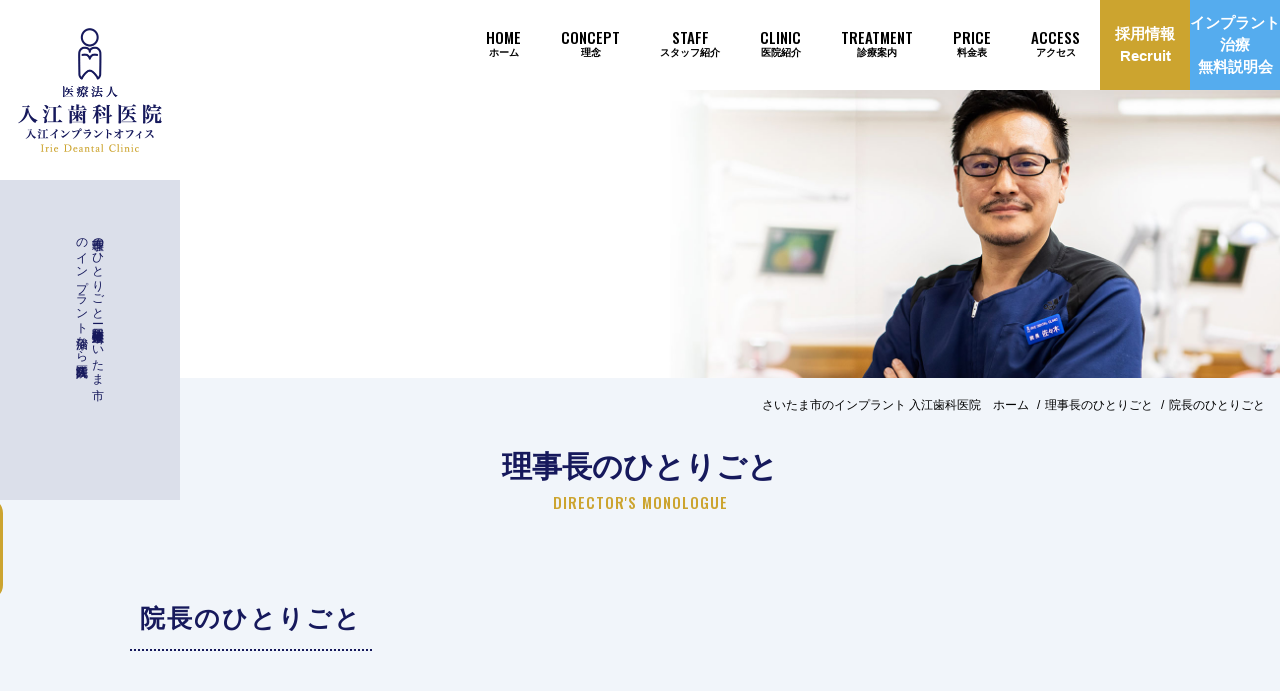

--- FILE ---
content_type: text/html; charset=UTF-8
request_url: https://www.irie-dc.com/blog/detail.html?id=27
body_size: 8002
content:
<!DOCTYPE HTML>
<html lang="ja">
<head>
<!-- User Heat Tag -->
<script type="text/javascript">
(function(add, cla){window['UserHeatTag']=cla;window[cla]=window[cla]||function(){(window[cla].q=window[cla].q||[]).push(arguments)},window[cla].l=1*new Date();var ul=document.createElement('script');var tag = document.getElementsByTagName('script')[0];ul.async=1;ul.src=add;tag.parentNode.insertBefore(ul,tag);})('//uh.nakanohito.jp/uhj2/uh.js', '_uhtracker');_uhtracker({id:'uh749LZMf2'});
</script>
<!-- End User Heat Tag -->

<!-- Google Tag Manager -->
<script>(function(w,d,s,l,i){w[l]=w[l]||[];w[l].push({'gtm.start':
    new Date().getTime(),event:'gtm.js'});var f=d.getElementsByTagName(s)[0],
    j=d.createElement(s),dl=l!='dataLayer'?'&l='+l:'';j.async=true;j.src=
    'https://www.googletagmanager.com/gtm.js?id='+i+dl;f.parentNode.insertBefore(j,f);
    })(window,document,'script','dataLayer','GTM-NMB74QD');</script>
    <!-- End Google Tag Manager -->

<meta charset="UTF-8">
<meta name="format-detection" content="telephone=no">
<script type="text/javascript">
    var ua = navigator.userAgent;
    if((ua.indexOf('iPhone') > 0) || ua.indexOf('iPod') > 0 || (ua.indexOf('Android') > 0 && ua.indexOf('Mobile') > 0)){
        document.write('<meta name="viewport" content="width=device-width,initial-scale=1,maximum-scale=1.0,user-scalable=no">');
    } else {
        document.write('<meta name="viewport" content="width=1240">');
    }
</script>
<link rel="shortcut icon" href="/common/favicon.ico" type="image/vnd.microsoft.icon">
<link rel="icon" href="/common/favicon.ico" type="image/vnd.microsoft.icon">
<link rel="stylesheet" href="/common/css/cmn_layout.css">
<link rel="stylesheet" href="/common/css/cmn_style.css">
<link rel="stylesheet" href="css/style.css">

<!-- <link rel="stylesheet" href="https://cdn.icomoon.io/58435/irie_shika/style-cf.css"> -->
<link href="https://fonts.googleapis.com/css?family=Oswald:500&display=swap" rel="stylesheet">
<meta name="keywords" content="埼玉県,さいたま市,歯医者,インプラント治療,理事長のひとりごと">
<meta name="description" content="インプラントの適応症についてその１最近、相談メールの中で、A医院ではインプラントは出来ないと言われ、B医院では骨移植を併用すればできると言われたのですがどうしたら良いのでしょうか。という様なケースが増">
<title>院長のひとりごと｜理事長のひとりごと｜埼玉県さいたま市与野 入江歯科医院</title>

<!-- only this page -->
<link rel="stylesheet" href="/common/css/cmn_subpage.css">
<!-- /only this page -->


</head>

<body class="subpage">
<!-- Google Tag Manager (noscript) -->
<noscript><iframe src="https://www.googletagmanager.com/ns.html?id=GTM-NMB74QD"
    height="0" width="0" style="display:none;visibility:hidden"></iframe></noscript>
<!-- End Google Tag Manager (noscript) -->
<!-- Google Tag Manager (noscript) -->
<noscript><iframe src="https://www.googletagmanager.com/ns.html?id=GTM-NMB74QD"
height="0" width="0" style="display:none;visibility:hidden"></iframe></noscript>
<!-- End Google Tag Manager (noscript) -->
<header><div class="seo"><span>理事長のひとりごと ー 与野駅徒歩二分 埼玉県さいたま市のインプラント治療なら入江歯科医院</span></div>
	<div class="header_content">
			
			<div class="logo"><a href="/">
				<picture>
					<source media="(max-width: 750px)" srcset="/common/img/logo@sp.png">
					<img src="/common/img/logo.png" alt="医療法人 入江歯科医院 入江インプラントオフィス" width="144" height="123" >
				</picture></a></div>
			<nav>
				<ul>
				    <li><a href="/">
					    <span><em>HOME</em>
					    	<small>ホーム</small></span>
				    </a></li>
				    <li><a href="/opinion/">
					    <span><em>CONCEPT</em>
					    	<small>理念</small></span>
				    </a></li>
				    <li><a href="/staff/">
					    <span><em>STAFF</em>
					    	<small>スタッフ紹介</small></span>
				    </a></li>
				    <li><a href="/clinic/">
					    <span><em>CLINIC</em>
					    	<small>医院紹介</small></span>
				    </a></li>
				    <li class="submenu">
					    <a href="/guidance/">
						    <span><em>TREATMENT</em>
						    	<small>診療案内</small></span>
					    </a>
					    
					    <div class="submenu_box">
						    <figure class="wide"><a href="/guidance/implant.html" class="submenu01"><span>インプラント治療</span></a></figure>
						    <figure class="wide"><a href="/guidance/features.html" class="submenu02"><span>当院のインプラントが選ばれ続ける理由</span></a></figure>
						    <figure class="wide"><a href="/guidance/estimate.html" class="submenu03"><span>インプラント治療自動見積もり</span></a></figure>
						    <figure class="small"><a href="/guidance/general.html" class="submenu04"><span>一般治療</span></a></figure>
						    <figure class="small"><a href="/guidance/perio.html" class="submenu05"><span>歯周病</span></a></figure>
						    <figure class="small"><a href="/guidance/cosmetic.html" class="submenu06"><span>審美治療</span></a></figure>
						    <figure class="small"><a href="/guidance/orthodontic.html" class="submenu07"><span>矯正歯科</span></a></figure>
					    </div>
					    
				    </li>
				    <li><a href="/price/">
					    <span><em>PRICE</em>
					    	<small>料金表</small></span>
				    </a></li>
				    <li><a href="/access/">
					    <span><em>ACCESS</em>
					    	<small>アクセス</small></span>
				    </a></li>
				</ul>
				<a href="https://www.irie-dc-saiyo.com/" class="recruit-info" target="_blank">
					<span>
					 <small>採用情報</small>
					 <small>Recruit</small>
					</span>
				</a>
				<a href="/guidance/briefing.html" id="rsv">
					<span>
					 <!-- <i class="icon-mail"></i> -->
					 <!-- <small>24hネット予約</small> -->
					 <small>インプラント治療<br>無料説明会</small>
					</span>
				</a>
			</nav>
		</div><!-- header_content -->
		
		<div class="sp_nav sp">
			<a href="https://www.irie-dc-saiyo.com/" class="recruit-info" target="_blank">
				<span>採用情報<br>Recruit</span>
		 </a>
			<a href="/guidance/briefing.html" id="rsv">
				 <!-- <i class="icon-mail"></i>
				 <span>24hネット予約</span> -->
				 <span>インプラント治療<br>無料説明会</span>
			</a>
			<a href="tel:0120648035" id="tel">
				<i class="icon-tel"></i>
				<span>電話予約 <br>(通話無料)</span>
			</a>
			<a href="" id="slidemenuBtn">
				<span></span>
			</a>
		</div>

<div class="left-btn">
	<a href="/guidance/briefing.html">インプラント治療<br />無料説明会</a>
</div>

</header>


<div id="wrap">
	<div class="page_title_image" style="background-image:url(img/title.jpg) "></div>
	
	<div class="Breadcrumb" itemscope itemtype="http://schema.org/BreadcrumbList">
	<span itemprop="itemListElement" itemscope itemtype="http://schema.org/ListItem"><a itemprop="item" href="/"><span itemprop="name">さいたま市のインプラント 入江歯科医院　ホーム</span></a><meta itemprop="position" content="1" />
	</span>
	<span itemprop="itemListElement" itemscope itemtype="http://schema.org/ListItem"><a itemprop="item" href="/blog/"><span itemprop="name">理事長のひとりごと</span></a>
	<meta itemprop="position" content="2" /></span>
	
	<span itemprop="itemListElement" itemscope itemtype="http://schema.org/ListItem"><a itemprop="item" href="/blog/detail.html"><span itemprop="name">院長のひとりごと</span></a><meta itemprop="position" content="3" /></span>
</div>


<div class="page_title">
    <em>理事長のひとりごと</em>
    <small>Director's monologue</small>
</div>


<article>
    <section class="blog">
	    <h1 class="sect_title">
		    <em>院長のひとりごと</em>
	    </h1>
	    
	    <div class="blog_content">
		    
		    <div class="blog_content_article">
                        


                            <time>2008.02.29</time>
                            <ul class="tag">
                                        <li><a href="category.html?cate=2">未指定</a></li>
                             </ul>



                                <div class="blog_content_article_inner">
                                                                                                                        <p><span style="color:rgb(51,51,51);font-family:"ヒラギノ角ゴ Pro W3","ＭＳ Ｐゴシック",Osaka,Verdana,sans-serif;font-size:small;">インプラントの適応症についてその１</span><br /><span style="color:rgb(51,51,51);font-family:"ヒラギノ角ゴ Pro W3","ＭＳ Ｐゴシック",Osaka,Verdana,sans-serif;font-size:small;">最近、相談メールの中で、A医院ではインプラントは出来ないと言われ、B医院では骨移植を併用すればできると言われたのですがどうしたら良いのでしょうか。という様なケースが増えている様な気がします。どういう事なのか推測ですがお話したいと思います.</span><br /><span style="color:rgb(51,51,51);font-family:"ヒラギノ角ゴ Pro W3","ＭＳ Ｐゴシック",Osaka,Verdana,sans-serif;font-size:small;">　まず出来ないと言われたケースの多くはその歯科医師がインプラントの技術や知識を持っていない。もしくは経験と自信が少ないのではと推測いたします。なにしろメーカーの調査によると全国の歯科医院のうち３割がインプラントを何等かの形で標榜しているが日本口腔インプラント学会（もっともハードルが高い）の認めている専門医（認定医）は日本全国で現在５００名を少し越した程度です。私ごとになって恐縮なのですが、私は１０年前に２７５番目の認定医に認定された訳ですがこの１０年で約２５０名の認定医が誕生している事になります。それだけ歯科医はインプラントの必要性を感じ、専門的な勉強をしだしたと言うわけであります。多くは比較的若い部類の歯科医師だと思います。それはもし私が今の年齢からインプラントの勉強を１からスタートとなったらちょっと考えてしまうだろうなと感じているからです。自分が約２５年に渡って費やしてきた勉強のエネルギー、投資した億単位の投資を考えると気が遠くなるし、現在の自分に到るまでの時間を足したら８０歳近くになってしまうという事になってしまうわけです。</span><br /></p>
                                                                                                                                                                <figure><img src="/apmng/images/img/step2_image_hidden5f35901e66.jpg" alt="院長のひとりごと"></figure>
                                                                                                           </div>
                                                                  <div class="pages">
                                                                                  <div class="left"><a href="detail.html?id=28"><i class="icon-arrow"></i><span>新しい記事</span></a></div>
                                                                                                                         <div class="right"><a href="detail.html?id=26"><span>過去の記事</span><i class="icon-arrow"></i></a></div>
                                                                          </div>
                               


		    </div>
		    
		    
	    </div>
	    
	    <div class="aside">
                    <h3>最新記事</h3>
                    <ul>
                        
<li><a href="detail.html?id=232">本年もよろしくお願い申し上げます</a></li>
<li><a href="detail.html?id=231">診療時間変更が変更になりました</a></li>
<li><a href="detail.html?id=228">新型コロナウィルスに対する当院の取り組み</a></li>
<li><a href="detail.html?id=227">人生の後悔、第一位は？</a></li>
<li><a href="detail.html?id=226">お口の状態と全身への影響</a></li>

                    </ul>

                    <h3>カテゴリー</h3>
                    <ul>
                                <li><a href="category.html?cate=2">未指定(213)</a></li>
<li><a href="category.html?cate=228">感染対策(1)</a></li>

                        </ul>

                        <h3>月別アーカイブ</h3>
                    <div class="selectBox">
                            <select  name="" onChange="(function(rr){r=rr.value;rr.selectedIndex = 0;location.href=r;}(this))">
                                <option value="">選択してください</option>
                                


<option value="archive.html?ym=2024-12"><a href="/blog/archive.html?ym=2024-12">2024年12月 （1）</a></option>


<option value="archive.html?ym=2024-5"><a href="/blog/archive.html?ym=2024-5">2024年05月 （1）</a></option>


<option value="archive.html?ym=2022-5"><a href="/blog/archive.html?ym=2022-5">2022年05月 （1）</a></option>


<option value="archive.html?ym=2021-5"><a href="/blog/archive.html?ym=2021-5">2021年05月 （1）</a></option>


<option value="archive.html?ym=2021-4"><a href="/blog/archive.html?ym=2021-4">2021年04月 （3）</a></option>


<option value="archive.html?ym=2021-1"><a href="/blog/archive.html?ym=2021-1">2021年01月 （1）</a></option>


<option value="archive.html?ym=2020-12"><a href="/blog/archive.html?ym=2020-12">2020年12月 （2）</a></option>


<option value="archive.html?ym=2020-11"><a href="/blog/archive.html?ym=2020-11">2020年11月 （1）</a></option>


<option value="archive.html?ym=2020-10"><a href="/blog/archive.html?ym=2020-10">2020年10月 （1）</a></option>


<option value="archive.html?ym=2020-9"><a href="/blog/archive.html?ym=2020-9">2020年09月 （2）</a></option>


<option value="archive.html?ym=2020-8"><a href="/blog/archive.html?ym=2020-8">2020年08月 （3）</a></option>


<option value="archive.html?ym=2020-7"><a href="/blog/archive.html?ym=2020-7">2020年07月 （2）</a></option>


<option value="archive.html?ym=2020-6"><a href="/blog/archive.html?ym=2020-6">2020年06月 （4）</a></option>


<option value="archive.html?ym=2020-5"><a href="/blog/archive.html?ym=2020-5">2020年05月 （2）</a></option>


<option value="archive.html?ym=2019-10"><a href="/blog/archive.html?ym=2019-10">2019年10月 （1）</a></option>


<option value="archive.html?ym=2019-4"><a href="/blog/archive.html?ym=2019-4">2019年04月 （1）</a></option>


<option value="archive.html?ym=2019-3"><a href="/blog/archive.html?ym=2019-3">2019年03月 （2）</a></option>


<option value="archive.html?ym=2019-1"><a href="/blog/archive.html?ym=2019-1">2019年01月 （1）</a></option>


<option value="archive.html?ym=2018-12"><a href="/blog/archive.html?ym=2018-12">2018年12月 （1）</a></option>


<option value="archive.html?ym=2018-11"><a href="/blog/archive.html?ym=2018-11">2018年11月 （1）</a></option>


<option value="archive.html?ym=2018-9"><a href="/blog/archive.html?ym=2018-9">2018年09月 （1）</a></option>


<option value="archive.html?ym=2018-7"><a href="/blog/archive.html?ym=2018-7">2018年07月 （1）</a></option>


<option value="archive.html?ym=2018-5"><a href="/blog/archive.html?ym=2018-5">2018年05月 （1）</a></option>


<option value="archive.html?ym=2018-4"><a href="/blog/archive.html?ym=2018-4">2018年04月 （1）</a></option>


<option value="archive.html?ym=2018-3"><a href="/blog/archive.html?ym=2018-3">2018年03月 （2）</a></option>


<option value="archive.html?ym=2018-2"><a href="/blog/archive.html?ym=2018-2">2018年02月 （1）</a></option>


<option value="archive.html?ym=2018-1"><a href="/blog/archive.html?ym=2018-1">2018年01月 （1）</a></option>


<option value="archive.html?ym=2017-12"><a href="/blog/archive.html?ym=2017-12">2017年12月 （1）</a></option>


<option value="archive.html?ym=2017-10"><a href="/blog/archive.html?ym=2017-10">2017年10月 （2）</a></option>


<option value="archive.html?ym=2017-9"><a href="/blog/archive.html?ym=2017-9">2017年09月 （2）</a></option>


<option value="archive.html?ym=2017-7"><a href="/blog/archive.html?ym=2017-7">2017年07月 （2）</a></option>


<option value="archive.html?ym=2017-6"><a href="/blog/archive.html?ym=2017-6">2017年06月 （2）</a></option>


<option value="archive.html?ym=2017-1"><a href="/blog/archive.html?ym=2017-1">2017年01月 （2）</a></option>


<option value="archive.html?ym=2016-11"><a href="/blog/archive.html?ym=2016-11">2016年11月 （3）</a></option>


<option value="archive.html?ym=2016-8"><a href="/blog/archive.html?ym=2016-8">2016年08月 （2）</a></option>


<option value="archive.html?ym=2016-7"><a href="/blog/archive.html?ym=2016-7">2016年07月 （2）</a></option>


<option value="archive.html?ym=2016-6"><a href="/blog/archive.html?ym=2016-6">2016年06月 （2）</a></option>


<option value="archive.html?ym=2016-4"><a href="/blog/archive.html?ym=2016-4">2016年04月 （2）</a></option>


<option value="archive.html?ym=2016-3"><a href="/blog/archive.html?ym=2016-3">2016年03月 （1）</a></option>


<option value="archive.html?ym=2016-1"><a href="/blog/archive.html?ym=2016-1">2016年01月 （1）</a></option>


<option value="archive.html?ym=2015-10"><a href="/blog/archive.html?ym=2015-10">2015年10月 （1）</a></option>


<option value="archive.html?ym=2015-9"><a href="/blog/archive.html?ym=2015-9">2015年09月 （1）</a></option>


<option value="archive.html?ym=2015-7"><a href="/blog/archive.html?ym=2015-7">2015年07月 （1）</a></option>


<option value="archive.html?ym=2015-6"><a href="/blog/archive.html?ym=2015-6">2015年06月 （1）</a></option>


<option value="archive.html?ym=2015-5"><a href="/blog/archive.html?ym=2015-5">2015年05月 （1）</a></option>


<option value="archive.html?ym=2015-4"><a href="/blog/archive.html?ym=2015-4">2015年04月 （1）</a></option>


<option value="archive.html?ym=2015-3"><a href="/blog/archive.html?ym=2015-3">2015年03月 （1）</a></option>


<option value="archive.html?ym=2014-7"><a href="/blog/archive.html?ym=2014-7">2014年07月 （1）</a></option>


<option value="archive.html?ym=2014-6"><a href="/blog/archive.html?ym=2014-6">2014年06月 （1）</a></option>


<option value="archive.html?ym=2014-5"><a href="/blog/archive.html?ym=2014-5">2014年05月 （2）</a></option>


<option value="archive.html?ym=2014-4"><a href="/blog/archive.html?ym=2014-4">2014年04月 （1）</a></option>


<option value="archive.html?ym=2014-3"><a href="/blog/archive.html?ym=2014-3">2014年03月 （1）</a></option>


<option value="archive.html?ym=2014-1"><a href="/blog/archive.html?ym=2014-1">2014年01月 （3）</a></option>


<option value="archive.html?ym=2013-12"><a href="/blog/archive.html?ym=2013-12">2013年12月 （1）</a></option>


<option value="archive.html?ym=2013-11"><a href="/blog/archive.html?ym=2013-11">2013年11月 （1）</a></option>


<option value="archive.html?ym=2013-10"><a href="/blog/archive.html?ym=2013-10">2013年10月 （1）</a></option>


<option value="archive.html?ym=2013-9"><a href="/blog/archive.html?ym=2013-9">2013年09月 （1）</a></option>


<option value="archive.html?ym=2013-8"><a href="/blog/archive.html?ym=2013-8">2013年08月 （1）</a></option>


<option value="archive.html?ym=2013-7"><a href="/blog/archive.html?ym=2013-7">2013年07月 （1）</a></option>


<option value="archive.html?ym=2013-6"><a href="/blog/archive.html?ym=2013-6">2013年06月 （1）</a></option>


<option value="archive.html?ym=2013-5"><a href="/blog/archive.html?ym=2013-5">2013年05月 （1）</a></option>


<option value="archive.html?ym=2013-3"><a href="/blog/archive.html?ym=2013-3">2013年03月 （1）</a></option>


<option value="archive.html?ym=2013-2"><a href="/blog/archive.html?ym=2013-2">2013年02月 （2）</a></option>


<option value="archive.html?ym=2013-1"><a href="/blog/archive.html?ym=2013-1">2013年01月 （1）</a></option>


<option value="archive.html?ym=2012-12"><a href="/blog/archive.html?ym=2012-12">2012年12月 （1）</a></option>


<option value="archive.html?ym=2012-11"><a href="/blog/archive.html?ym=2012-11">2012年11月 （1）</a></option>


<option value="archive.html?ym=2012-10"><a href="/blog/archive.html?ym=2012-10">2012年10月 （2）</a></option>


<option value="archive.html?ym=2012-9"><a href="/blog/archive.html?ym=2012-9">2012年09月 （2）</a></option>


<option value="archive.html?ym=2012-7"><a href="/blog/archive.html?ym=2012-7">2012年07月 （1）</a></option>


<option value="archive.html?ym=2012-6"><a href="/blog/archive.html?ym=2012-6">2012年06月 （1）</a></option>


<option value="archive.html?ym=2012-5"><a href="/blog/archive.html?ym=2012-5">2012年05月 （1）</a></option>


<option value="archive.html?ym=2012-4"><a href="/blog/archive.html?ym=2012-4">2012年04月 （2）</a></option>


<option value="archive.html?ym=2012-2"><a href="/blog/archive.html?ym=2012-2">2012年02月 （1）</a></option>


<option value="archive.html?ym=2012-1"><a href="/blog/archive.html?ym=2012-1">2012年01月 （3）</a></option>


<option value="archive.html?ym=2011-12"><a href="/blog/archive.html?ym=2011-12">2011年12月 （1）</a></option>


<option value="archive.html?ym=2011-11"><a href="/blog/archive.html?ym=2011-11">2011年11月 （1）</a></option>


<option value="archive.html?ym=2011-10"><a href="/blog/archive.html?ym=2011-10">2011年10月 （2）</a></option>


<option value="archive.html?ym=2011-9"><a href="/blog/archive.html?ym=2011-9">2011年09月 （1）</a></option>


<option value="archive.html?ym=2011-8"><a href="/blog/archive.html?ym=2011-8">2011年08月 （1）</a></option>


<option value="archive.html?ym=2011-7"><a href="/blog/archive.html?ym=2011-7">2011年07月 （1）</a></option>


<option value="archive.html?ym=2011-6"><a href="/blog/archive.html?ym=2011-6">2011年06月 （1）</a></option>


<option value="archive.html?ym=2011-5"><a href="/blog/archive.html?ym=2011-5">2011年05月 （3）</a></option>


<option value="archive.html?ym=2011-4"><a href="/blog/archive.html?ym=2011-4">2011年04月 （1）</a></option>


<option value="archive.html?ym=2011-3"><a href="/blog/archive.html?ym=2011-3">2011年03月 （3）</a></option>


<option value="archive.html?ym=2011-2"><a href="/blog/archive.html?ym=2011-2">2011年02月 （1）</a></option>


<option value="archive.html?ym=2011-1"><a href="/blog/archive.html?ym=2011-1">2011年01月 （4）</a></option>


<option value="archive.html?ym=2010-12"><a href="/blog/archive.html?ym=2010-12">2010年12月 （3）</a></option>


<option value="archive.html?ym=2010-11"><a href="/blog/archive.html?ym=2010-11">2010年11月 （4）</a></option>


<option value="archive.html?ym=2010-10"><a href="/blog/archive.html?ym=2010-10">2010年10月 （2）</a></option>


<option value="archive.html?ym=2010-9"><a href="/blog/archive.html?ym=2010-9">2010年09月 （1）</a></option>


<option value="archive.html?ym=2010-8"><a href="/blog/archive.html?ym=2010-8">2010年08月 （1）</a></option>


<option value="archive.html?ym=2010-7"><a href="/blog/archive.html?ym=2010-7">2010年07月 （2）</a></option>


<option value="archive.html?ym=2010-6"><a href="/blog/archive.html?ym=2010-6">2010年06月 （1）</a></option>


<option value="archive.html?ym=2010-5"><a href="/blog/archive.html?ym=2010-5">2010年05月 （2）</a></option>


<option value="archive.html?ym=2010-4"><a href="/blog/archive.html?ym=2010-4">2010年04月 （1）</a></option>


<option value="archive.html?ym=2010-3"><a href="/blog/archive.html?ym=2010-3">2010年03月 （1）</a></option>


<option value="archive.html?ym=2010-2"><a href="/blog/archive.html?ym=2010-2">2010年02月 （1）</a></option>


<option value="archive.html?ym=2010-1"><a href="/blog/archive.html?ym=2010-1">2010年01月 （2）</a></option>


<option value="archive.html?ym=2009-12"><a href="/blog/archive.html?ym=2009-12">2009年12月 （2）</a></option>


<option value="archive.html?ym=2009-11"><a href="/blog/archive.html?ym=2009-11">2009年11月 （1）</a></option>


<option value="archive.html?ym=2009-10"><a href="/blog/archive.html?ym=2009-10">2009年10月 （2）</a></option>


<option value="archive.html?ym=2009-9"><a href="/blog/archive.html?ym=2009-9">2009年09月 （1）</a></option>


<option value="archive.html?ym=2009-8"><a href="/blog/archive.html?ym=2009-8">2009年08月 （2）</a></option>


<option value="archive.html?ym=2009-7"><a href="/blog/archive.html?ym=2009-7">2009年07月 （2）</a></option>


<option value="archive.html?ym=2009-6"><a href="/blog/archive.html?ym=2009-6">2009年06月 （1）</a></option>


<option value="archive.html?ym=2009-5"><a href="/blog/archive.html?ym=2009-5">2009年05月 （1）</a></option>


<option value="archive.html?ym=2009-4"><a href="/blog/archive.html?ym=2009-4">2009年04月 （1）</a></option>


<option value="archive.html?ym=2009-3"><a href="/blog/archive.html?ym=2009-3">2009年03月 （1）</a></option>


<option value="archive.html?ym=2009-2"><a href="/blog/archive.html?ym=2009-2">2009年02月 （2）</a></option>


<option value="archive.html?ym=2009-1"><a href="/blog/archive.html?ym=2009-1">2009年01月 （1）</a></option>


<option value="archive.html?ym=2008-12"><a href="/blog/archive.html?ym=2008-12">2008年12月 （2）</a></option>


<option value="archive.html?ym=2008-11"><a href="/blog/archive.html?ym=2008-11">2008年11月 （1）</a></option>


<option value="archive.html?ym=2008-10"><a href="/blog/archive.html?ym=2008-10">2008年10月 （1）</a></option>


<option value="archive.html?ym=2008-9"><a href="/blog/archive.html?ym=2008-9">2008年09月 （3）</a></option>


<option value="archive.html?ym=2008-8"><a href="/blog/archive.html?ym=2008-8">2008年08月 （1）</a></option>


<option value="archive.html?ym=2008-7"><a href="/blog/archive.html?ym=2008-7">2008年07月 （2）</a></option>


<option value="archive.html?ym=2008-6"><a href="/blog/archive.html?ym=2008-6">2008年06月 （2）</a></option>


<option value="archive.html?ym=2008-5"><a href="/blog/archive.html?ym=2008-5">2008年05月 （3）</a></option>


<option value="archive.html?ym=2008-4"><a href="/blog/archive.html?ym=2008-4">2008年04月 （3）</a></option>


<option value="archive.html?ym=2008-3"><a href="/blog/archive.html?ym=2008-3">2008年03月 （5）</a></option>


<option value="archive.html?ym=2008-2"><a href="/blog/archive.html?ym=2008-2">2008年02月 （4）</a></option>


<option value="archive.html?ym=2008-1"><a href="/blog/archive.html?ym=2008-1">2008年01月 （5）</a></option>


<option value="archive.html?ym=2007-12"><a href="/blog/archive.html?ym=2007-12">2007年12月 （4）</a></option>


<option value="archive.html?ym=2007-11"><a href="/blog/archive.html?ym=2007-11">2007年11月 （5）</a></option>


<option value="archive.html?ym=2007-10"><a href="/blog/archive.html?ym=2007-10">2007年10月 （3）</a></option>


<option value="archive.html?ym=2007-9"><a href="/blog/archive.html?ym=2007-9">2007年09月 （4）</a></option>


<option value="archive.html?ym=2007-8"><a href="/blog/archive.html?ym=2007-8">2007年08月 （1）</a></option>


                            </select>
                        </div>
	    </div>
	    
	    
    </section>
    
    
    
    
    
    
    
    
    
    
    
    
    
    
    
    
    
    
    
    
    
    
    
    
    
    
    
</article>

<footer>
	<div class="footer_banner">
		<a href="/blog/" class="banner01 fadeInUp delay01">
			<h3><em>Director's<br />monologue</em><small>理事長のひとりごと</small></h3>
			<i class="icon-arrow02"></i>
		</a>
		<a href="/blog2/" class="banner02 fadeInUp delay02">
			<h3><em>Doctor's blog</em><small>歯科医師ブログ</small></h3>
			<i class="icon-arrow02"></i>
		</a>
		<a href="/blog3/" class="banner03 fadeInUp delay03">
			<h3><em>Dental hygienist<br />blog</em><small>歯科衛生士ブログ</small></h3>
			<i class="icon-arrow02"></i>
		</a>
		<a href="/blog4/" class="banner04 fadeInUp delay04">
			<h3><em>COLUMN</em><small>教えて歯医者さん！</small></h3>
			<i class="icon-arrow02"></i>
		</a>
	</div>

	<div class="footer_content">
		<ul class="list_btn">
			<li>
				<a href="https://ssl.haisha-yoyaku.jp/s1938621/login/serviceAppoint/index?SITE_CODE=hp" target="_blank">
					<span>
						<em>ネット予約</em>
						<small>RESERVATION</small>
					</span>
				</a>
			</li>
			<li>
				<a href="/guidance/briefing.html">
					<span>
						<em>無料説明会 / 予約受付中</em>
						<small>Briefing</small>
					</span>
				</a>
			</li>
			<!-- <li>
		        <a href="/case/">
			        <span>
				        <em>症例集</em>
				        <small>CASE</small>
			        </span>
		        </a>
	        </li> -->
			<li>
				<a href="/recruit/" target="_blank">
					<span>
						<em>スタッフ募集</em>
						<small>RECRUIT</small>
					</span>
				</a>
			</li>

			<li>
				<a href="http://www.oralcancer.jp/4510p1/?utm_source=br_027&utm_medium=banner&utm_campaign=%E5%85%A5%E6%B1%9F%E6%AD%AF%E7%A7%91%E5%8C%BB%E9%99%A2"
					target="_blank">
					<span>
						<em>口腔がん検診<i class="icon-open"></i></em>
						<small>Oral cancer</small>
					</span>
				</a>
			</li>
		</ul>


		<hr>

		<div class="data_box">
			<div class="f_logo"><a href="/"><img src="/common/img/logo_white.png" alt="医療法人 入江歯科医院 入江インプラントオフィス"
						width="144" height="123"></a></div>
			<address>〒330－0071<br />埼玉県さいたま市浦和区上木崎1-10-15入江ビル2F・3F<br />【最寄駅】JR京浜東北線 与野駅西口 徒歩2分</address>
			<a href="tel:0120648035" class="tel"><i class="icon-freedial"></i><span>0120-648-035</span></a>

			<!--div class="implant_office">
				<small>インプラントオフィス</small>

				<a href="tel:08008008827" class="tel"><i class="icon-freedial"></i><span>0800-800-8827</span></a>
			</div-->

			<a href="https://ssl.haisha-yoyaku.jp/s1938621/login/serviceAppoint/index?SITE_CODE=hp" class="btn gold"
				target="_blank"><span>24時間ネット予約</span><i class="icon-arrow"></i></a>

			<table class="time">
				<thead>
					<tr>
						<th></th>
						<th>MON</th>
						<th>TUE</th>
						<th>WED</th>
						<th>THU</th>
						<th>FRI</th>
						<th>SAT</th>
						<th>SUN</th>
					</tr>
				</thead>
				<tfoot>
					
					<tr>
						<td colspan="8">【診療時間】<br />
							月・火・金 9：00～13：00 / 14：30～18：00<br />
							水・土<!--<strong style="color:#fc696e">祝日</strong>--> 9：00～12：30 / 14：00～17：15<br />
							休診日：木・日<br />

							<div class="ft-pdf-link">
				         <a href="/common/pdf/information.pdf" target="_blank">患者様へのご案内（保険医療機関における書面掲示）</a>
			            </div>

						</td>
					</tr>
					
				</tfoot>
				<tbody>
					<tr>
						<td>9:00～13:00</td>
						<td>●</td>
						<td>●</td>
						<td>▲<br>
							9:00～12:30</td>
						<td>−</td>
						<td>●</td>
						<td>▲<br>
							9:00～12:30</td>
						<td>−</td>
					</tr>
					<tr>
						<td>14:30～18:00</td>
						<td>●</td>
						<td>●</td>
						<td>▲<br />
							14:00～17:15</td>
						<td>−</td>
						<td>●</td>
						<td>▲<br />
							14:00～17:15</td>
						<td>−</td>
					</tr>
				</tbody>
			</table>


			<div class="btn_box">
				<a href="/#calendar" class="btn gold"><span>カレンダー</span><i class="icon-arrow"></i></a>
				<a href="/access/" class="btn gold"><span>アクセス</span><i class="icon-arrow"></i></a>
			</div>

			<div class="clinic-bnr">
				<a href="https://dental-happy.net/award/2022.html" target="_blank" rel="noopener">
					<img src="/common/img/clinic_bnr_pc.jpg" class="pc" alt="⻭科衛⽣⼠転職サイト/デンタルハッピーAward受賞 ">
					<img src="/common/img/clinic_bnr_sp.jpg" class="sp" alt="⻭科衛⽣⼠転職サイト/デンタルハッピーAward受賞 ">
				</a>
			</div>

		</div>


	</div><!-- footer_content -->

	<div class="site_map">
		<dl>
			<dt>CLINIC</dt>
			<dd>
				<ul>
					<li><a href="/">HOME</a></li>
					<li><a href="/price/">料金表</a></li>
					<li><a href="/recruit/" target="_blank">スタッフ募集</a></li>
					<li><a href="/opinion/">理念</a></li>
					<li><a href="/access/">アクセス</a></li>
					<li><a href="/staff/">スタッフ紹介</a></li>
				</ul>
				<ul>
					<li><a href="/guidance/briefing.html">インプラント治療無料説明会</a></li>
					<!-- <li><a href="/case/">症例集</a></li> -->
					<li><a href="/clinic/">医院紹介</a></li>
					<li><a href="/prevention/">感染予防について</a></li>
					<li><a href="/worry/">あなたのお悩みをお聞かせください</a></li>
				</ul>

			</dd>
		</dl>

		<dl>
			<dt>TREATMENT</dt>
			<dd>
				<ul>
					<li><a href="/guidance/">診療案内</a></li>
					<li><a href="/guidance/general.html">一般治療</a></li>
					<li><a href="/guidance/implant.html">インプラント治療</a></li>
					<li><a href="/guidance/perio.html">歯周病</a></li>
				</ul>
				<ul>
					<li><a href="/guidance/features.html">当院のインプラントが選ばれ続ける理由</a></li>
					<li><a href="/guidance/cosmetic.html">審美治療</a></li>
					<li><a href="/guidance/estimate.html">インプラント治療自動見積り</a></li>
					<li><a href="/guidance/orthodontic.html">矯正歯科</a></li>
				</ul>

			</dd>
		</dl>

		<dl>
			<dt>BLOG</dt>
			<dd>
				<ul>
					<li><a href="/blog/">理事長のひとりごと</a></li>
					<li><a href="/blog2/">歯科医師ブログ</a></li>
					<li><a href="/blog3/">歯科衛生士ブログ</a></li>
					<li><a href="/blog4/">教えて歯医者さん！</a></li>
				</ul>
			</dd>
		</dl>


	</div>
	<p class="copy">Copyright © 埼玉県さいたま市浦和区のインプラント 医療法人 入江歯科医院 All Rights Reserved.</p>


</footer>



<div class="pageTop">
	<a href=""><i class="icon-arrow"></i></a>
</div>
    
</div><!-- wrap -->




<div id="sp_menu" class="sp">
	<a href="" id="slidemenu_close"></a>
	    <dl>
	        <dt>CLINIC</dt>
	        <dd>
				<ul>
					<li><a href="/">HOME</a></li>
					<li><a href="/opinion/">理念</a></li>
					<li><a href="/staff/">スタッフ紹介</a></li>
					<li><a href="/clinic/">医院紹介</a></li>
					<li><a href="/price/">料金表</a></li>
                    <li><a href="/access/">アクセス</a></li>
                    
                    <li><a href="/guidance/briefing.html">インプラント治療無料説明会</a></li>
					<li><a href="/prevention/">感染予防について</a></li>
                    <li><a href="/recruit/"target="_blank">スタッフ募集</a></li>
					<li><a href="/worry/">あなたのお悩みをお聞かせください</a></li>
                    <!-- <li><a href="/case/">症例集</a></li> -->
				</ul>
	        
	        </dd>
	    </dl>
	    
	    <dl>
	        <dt>TREATMENT</dt>
	        <dd>
				<ul>
					<li><a href="/guidance/">診療案内</a></li>
					<li><a href="/guidance/implant.html">インプラント治療</a></li>
                    <li><a href="/guidance/features.html">当院のインプラントが選ばれ続ける理由</a></li>
                    <li><a href="/guidance/estimate.html">インプラント治療自動見積り</a></li>
                    <li><a href="/guidance/general.html">一般治療</a></li>
					<li><a href="/guidance/perio.html">歯周病</a></li>
					<li><a href="/guidance/cosmetic.html">審美治療</a></li>
					<li><a href="/guidance/orthodontic.html">矯正歯科</a></li>
				</ul>
	        
	        </dd>
	    </dl>
	    
	    <dl>
	        <dt>BLOG</dt>
	        <dd>
				<ul>
					<li><a href="/blog/">理事長のひとりごと</a></li>
					<li><a href="/blog2/">歯科医師ブログ</a></li>
					<li><a href="/blog3/">歯科衛生士ブログ</a></li>
					<li><a href="/blog4/">教えて歯医者さん！</a></li>
				</ul>	        
	        </dd>
	    </dl>
</div>


<script src="https://ajax.googleapis.com/ajax/libs/jquery/2.1.3/jquery.min.js"></script>
<script src="/common/js/common.js"></script>


<!-- only this page -->
<script>

    


$(function(){


    
});
</script>
<!-- /only this page -->



    </body>
</html>


--- FILE ---
content_type: text/css
request_url: https://www.irie-dc.com/common/css/cmn_style.css
body_size: 6995
content:
@charset "UTF-8";

/******************************************************

fonts

******************************************************/
/*! ALL ***************************************************/
html {
  font-size: 62.5%;
  /* 62.5% 10px 1em */
}

body {
  color: #000000;
  font-family: "游ゴシック", YuGothic, "Hiragino Kaku Gothic ProN", "メイリオ", Meiryo, "Helvetica Neue", Helvetica, Arial, sans-serif;
  font-size: 1.6rem;
  font-weight: 500;
  line-height: 2;
  background: #fff;
  -webkit-text-size-adjust: none;
}

img {
  vertical-align: top;
  max-width: 100%;
  height: auto;
}

p {
  color: #000000;
}

a {
  color: #000000;
  text-decoration: none;
  border: 0;
  transition: all 0.5s ease;
  backface-visibility: hidden;
}

a img {
  transition: all 0.5s ease;
  backface-visibility: hidden;
}

a:hover img {
  opacity: 0.5;
}

.fadeInUp {
  opacity: 0;
  transform: translateY(20px);
  transition: 1s;
}

#wrap {
  position: relative;
  width: 100%;
}

.pageTop {
  position: fixed;
  right: 50px;
  opacity: 0.2;
  bottom: -85px;
  z-index: 1000;
  transition: all 0.5s cubic-bezier(1, 0, 0, 1);
  backface-visibility: hidden;
  -webkit-backface-visibility: hidden;
}

.pageTop a {
  display: inline-block;
  width: 85px;
  height: 85px;
  text-align: center;
  position: relative;
  border-radius: 50%;
  background: #16195c;
  transition: all 0.2s ease;
  backface-visibility: hidden;
  display: flex;
  justify-content: center;
  align-items: center;
}

.pageTop a i {
  color: #fff;
  font-size: 2rem;
  transform: rotate(-90deg);
}

.pageTop a:hover {
  transform: scale(1.2);
  filter: brightness(120%);
}

.pageTop.on {
  bottom: 50px;
  opacity: 1;

}

.tel-btn {

  border-bottom: 1px solid #000;
}

.tel-btn:hover {
  border-bottom: 1px solid transparent;
}

.clinic-bnr {
  text-align: center;
}

.clinic-bnr a {
  display: inline-block;
  margin: 30px 0;
}

.white_box.blue {
  background: #e8eff7;
  text-align: center;
  color: #16195c;
  padding: 40px;
  margin-top: 30px;
}

.white_box.blue .tel_box p {
  font-weight: bold;
  color: #16195c;
  font-size: 1.5rem;
}

.white_box.blue .tel_box .tel {
  display: flex;
  justify-content: center;
  align-items: center;
  color: #16195c;
  font-weight: bold;
  line-height: 1;
  padding-top: 10px;
  pointer-events: none;
}

.white_box.blue .tel_box .tel .icon-tel {
  font-size: 2.6rem;
  margin-right: 10px;
}

.white_box.blue .tel_box .tel span {
  font-size: 3rem;
}

/*! SP ***************************************************/
@media screen and (max-width: 740px) {
  body {
    min-width: 320px;
    font-size: 1.5rem;
  }

  img {
    max-width: 100%;
    height: auto;
  }

  .white_box.blue {
    padding: 20px;
  }

  .white_box.blue .tel_box p {
    font-weight: bold;
    color: #16195c;
    font-size: 1.5rem;
  }

  .white_box.blue .tel_box .tel {
    display: flex;
    justify-content: center;
    align-items: center;
    color: #16195c;
    font-weight: bold;
    line-height: 1;
    padding-top: 10px;
    pointer-events: auto;
  }

  .white_box.blue .tel_box .tel .icon-tel {
    font-size: 2.6rem;
    margin-right: 10px;
  }

  .pc {
    display: none !important;
  }

  .pageTop {
    right: 20px;
    bottom: -60px;
  }

  .pageTop a {
    width: 60px;
    height: 60px;
  }

  .pageTop a i {
    font-size: 1.4rem;
  }

  .pageTop.on {
    bottom: 50px;
    opacity: 1;
  }
}

/*! PC ***************************************************/
@media screen and (min-width: 741px) {
  body {
    min-width: 1200px;
  }

  .sp {
    display: none !important;
  }

  /*! PC /subpage ***************************************************/
}

header {
  position: relative;
  width: 100%;
  background: #fff;
}

header .seo {
  position: absolute;
  left: 0;
  top: 180px;
  width: 180px;
  height: 500px;
  padding: 50px 25px;
  box-sizing: border-box;
  background: #dbdfea;
  display: flex;
  justify-content: center;
  align-items: flex-start;
}

header .seo span {
  -webkit-writing-mode: vertical-rl;
  -ms-writing-mode: tb-rl;
  writing-mode: vertical-rl;
  font-size: 1.2rem;
  line-height: 1.35;
  height: 150px;
  color: #16195c;
  font-weight: normal;
}

header .header_content {
  position: fixed;
  left: 0;
  top: 0;
  width: 100%;
  z-index: 9999;
}

header .header_content .logo {
  position: absolute;
  left: 0;
  top: 0;
  width: 180px;
  height: 180px;
  background: #fff;
  display: flex;
  justify-content: center;
  align-items: center;
  z-index: 10;
}

header .header_content nav {
  height: 90px;
  width: 100%;
  display: flex;
  justify-content: flex-end;
  align-items: center;
  position: relative;
  background: #fff;
}

header .header_content nav ul {
  display: flex;
  justify-content: flex-end;
  align-items: center;
}

header .header_content nav ul li>a {
  height: 90px;
  padding: 0 20px;
  display: flex;
  justify-content: center;
  align-items: center;
  text-align: center;
}

header .header_content nav ul li>a em {
  display: block;
  line-height: 1;
  font-family: "Oswald", sans-serif;
  font-size: 1.5rem;
}

header .header_content nav ul li>a small {
  font-size: 1rem;
  font-weight: 600;
  display: block;
  line-height: 1.5;
}

header .header_content nav ul li a:hover em,
header .header_content nav ul li a:hover small {
  color: #16195c;
}

header .header_content nav .recruit-info,
header .header_content nav #rsv {
  width: 90px;
  height: 90px;
  background: #55acee;
  display: flex;
  justify-content: center;
  align-items: center;
}

header .header_content nav .recruit-info {
  background: #cca42f;
}

header .header_content nav .recruit-info span,
header .header_content nav #rsv span {
  text-align: center;
}

header .header_content nav #rsv span .icon-mail {
  color: #fff;
  font-size: 2rem;
}

header .header_content nav .recruit-info span,
header .header_content nav #rsv span small {
  display: block;
  line-height: 1.5;
  color: #fff;
  font-size: 1rem;
  font-weight: 600;
  font-feature-settings: "palt";
  font-size: 1.5rem;
}

/* header .header_content nav .recruit-info span {
  font-size: 1.5rem;
} */

header .header_content nav .recruit-info:hover,
header .header_content nav #rsv:hover {
  filter: brightness(120%);
}

.submenu:hover>a em,
.submenu:hover>a small {
  color: #16195c;
}

.submenu:hover .submenu_box {
  top: 90px;
  pointer-events: auto;
  opacity: 1;
}

.submenu .submenu_box {
  pointer-events: none;
  opacity: 0;
  top: 100px;
  position: absolute;
  left: 180px;
  width: calc(100% - 180px);
  background: #ccc;
  display: flex;
  justify-content: flex-start;
  align-items: center;
  flex-wrap: wrap;
  transition: all 0.4s ease;
}

.submenu .submenu_box figure.wide {
  width: 33.333%;
  height: 225px;
  overflow: hidden;
  position: relative;
}

.submenu .submenu_box figure.small {
  width: 25%;
  height: 225px;
  overflow: hidden;
  position: relative;
}

.submenu .submenu_box a {
  position: absolute;
  left: 0;
  top: 0;
  width: 100%;
  height: 100%;
  z-index: 1;
  display: block;
  background-position: center center;
  background-repeat: no-repeat;
  background-size: cover;
  display: flex;
  justify-content: center;
  align-items: center;
}

.submenu .submenu_box a.submenu01 {
  background-image: url(../../img/treatment01.jpg);
}

.submenu .submenu_box a.submenu02 {
  background-image: url(../../img/treatment02.jpg);
}

.submenu .submenu_box a.submenu03 {
  background-image: url(../../img/treatment03.jpg);
}

.submenu .submenu_box a.submenu04 {
  background-image: url(../../img/treatment04.jpg);
}

.submenu .submenu_box a.submenu05 {
  background-image: url(../../img/treatment05.jpg);
}

.submenu .submenu_box a.submenu06 {
  background-image: url(../../img/treatment06.jpg);
}

.submenu .submenu_box a.submenu07 {
  background-image: url(../../img/treatment07.jpg);
}

.submenu .submenu_box a:before {
  content: "";
  position: absolute;
  left: 0;
  top: 0;
  width: 100%;
  height: 100%;
  z-index: 1;
  display: block;
  background: #fff;
  opacity: 0.3;
  transition: all 0.2s ease;
  backface-visibility: hidden;
}

.submenu .submenu_box a span {
  position: relative;
  z-index: 10;
  font-weight: bold;
  font-family: "游明朝", YuMincho, "Hiragino Mincho ProN", "HG明朝E", "ＭＳ Ｐ明朝", "ＭＳ 明朝", serif;
  font-size: 1.65rem;
  letter-spacing: 1px;
  color: #16195c;
  mix-blend-mode: multiply;
}

.submenu .submenu_box a:hover {
  filter: brightness(130%);
}

.submenu .submenu_box a:hover:before {
  opacity: 0;
}

#wrap {
  padding-top: 58px;
}

.info_content {
  display: flex;
  justify-content: center;
  align-items: center;
  position: relative;
  z-index: 100;
  margin-bottom: 50px;
}

.info_content figure {
  flex-shrink: 1;
  order: 1;
  width: 650px;
  height: 460px;
  background: url(../../img/info.jpg) no-repeat center center;
  background-size: cover;
  margin-top: -50px;
}

.info_content .info_content_inner h3 {
  text-align: center;
  font-size: 2.5rem;
  line-height: 1;
}

.info_content .info_content_inner h3+p {
  text-align: center;
}

.info_content .info_content_inner .info_content_inner_item {
  width: 500px;
  height: 220px;
  overflow-y: auto;
  position: relative;
  margin-right: 20px;

  margin-bottom: 20px;
}

.info_content .info_content_inner .info_content_inner_item .item {
  line-height: 1.5;
  padding: 20px 0;
}

.info_content .info_content_inner .info_content_inner_item .item a:hover em,
.info_content .info_content_inner .info_content_inner_item .item a:hover p {
  color: #16195c;
}

.info_content .info_content_inner .info_content_inner_item .item em.line-through,
.info_content .info_content_inner .info_content_inner_item .item p.line-through {
  text-decoration: line-through;
  text-decoration-color: #ff0000;
}

.info_content .info_content_inner .info_content_inner_item .item em {
  display: block;
  font-weight: bold;
}

.info_content .info_content_inner .info_content_inner_item .item p {
  font-size: 1.5rem;
}

.info_content .info_content_inner .info_content_inner_item .item+.item {
  border-top: #000000 dotted 2px;
}

.ps__rail-x,
.ps__rail-y {
  opacity: 1 !important;
}

.ps__thumb-y {
  background-color: #16195c !important;
}

.ps .ps__rail-x.ps--clicking,
.ps .ps__rail-x:focus,
.ps .ps__rail-x:hover,
.ps .ps__rail-y.ps--clicking,
.ps .ps__rail-y:focus,
.ps .ps__rail-y:hover {
  background-color: transparent !important;
}

.sect_title {
  text-align: center;
  white-space: nowrap;
}

.sect_title em {
  display: block;
  font-size: 2.5rem;
  font-weight: bold;
  line-height: 1;
  color: #16195c;
}

.sect_title small {
  display: inline-block;
  line-height: 1;
  font-size: 1.5rem;
  font-family: "Oswald", sans-serif;
  text-transform: uppercase;
  font-weight: normal;
  color: #cca42f;
  padding-top: 10px;
  margin-top: 10px;
  border-top: #cca42f dotted 1px;
}

.sect_title+p {
  text-align: center;
  padding: 60px 0;
}

.greeting {
  display: flex;
  justify-content: center;
  position: relative;
}

.greeting .sect_title {
  position: absolute;
  left: 0;
  width: 100%;
  padding-top: 100px;
}

.greeting .sect_title em {
  color: #cca42f;
}

.greeting .doctorbox {
  width: 50%;
  padding: 200px 50px 0;
  box-sizing: border-box;
  background: #16195c;
  text-align: center;
  display: flex;
  justify-content: center;
}

.greeting .doctorbox.doc-sasaki {
  width: 100%;
}

.greeting .doctorbox .doctorbox_inner {
  color: #fff;
  position: relative;
}

.greeting .doctorbox.doc-sasaki .doctorbox_inner .txt-desc {
  width: 100%;
  max-width: 950px;
  margin: 0 auto;
}

.greeting .doctorbox .doctorbox_inner .name small {
  display: block;
  line-height: 1;
  font-size: 1.8rem;
}

.greeting .doctorbox .doctorbox_inner .name em {
  display: block;
  font-size: 2.5rem;
}

.greeting .doctorbox .doctorbox_inner p {
  color: #fff;
  text-align: left;
  padding: 40px 0 560px;
}

.greeting .doctorbox .doctorbox_inner .btnbox {
  position: absolute;
  left: 0;
  bottom: 480px;
  width: 100%;
  display: flex;
  justify-content: center;
  align-items: center;
}

.greeting .doctorbox .doctorbox_inner .btnbox a+a {
  margin-left: 20px;
}

.greeting .doctorbox .doctorbox_inner figure {
  position: absolute;
  left: 0;
  bottom: 0;
  width: 100%;
  text-align: center;
}

.greeting .doctorbox+.doctorbox {
  background: #282a5e;
}

.btn {
  width: 250px;
  height: 48px;
  border: #fff solid 1px;
  box-sizing: border-box;
  display: flex;
  justify-content: center;
  align-items: center;
  position: relative;
}

.btn span {
  font-weight: bold;
  font-size: 1.3rem;
  color: #fff;
  transition: all 0.2s ease;
  backface-visibility: hidden;
}

.btn .icon-arrow {
  position: absolute;
  right: 10px;
  top: 50%;
  color: #fff;
  font-size: 1rem;
  transform: translate(0, -50%);
  transition: all 0.2s ease;
  backface-visibility: hidden;
}

.btn.blue {
  border-color: #16195c;
}

.btn.blue span,
.btn.blue .icon-arrow {
  color: #16195c;
}

.btn:hover {
  filter: brightness(120%);
  border-color: #cca42f;
}

.btn:hover span,
.btn:hover .icon-arrow {
  color: #cca42f;
}

.btn.gold {
  border-color: #cca42f;
}

.btn.gold span,
.btn.gold .icon-arrow {
  color: #cca42f;
}

.estimate {
  display: flex;
  justify-content: center;
  align-items: center;
  width: 100%;
  height: 600px;
  background: url(../../img/estimate.jpg) no-repeat right center;
  background-size: 682px auto !important;
}

.estimate .text {
  width: 50%;
  display: flex;
  justify-content: center;
  align-items: center;
}

.estimate .text .text_inner {
  width: 400px;
}

.estimate .text .text_inner h3 {
  font-size: 2.2rem;
  color: #16195c;
}

.estimate .text .text_inner p {
  padding: 30px 0 50px;
}

.estimate figure {
  width: 50%;
}

.case {
  display: flex;
  justify-content: center;
  width: 100%;
}

.case .text {
  width: 50%;
  display: flex;
  justify-content: center;
  align-items: center;
  background: #f1f5fa;
  padding: 80px;
  box-sizing: border-box;
}

.case .text .text_inner h3 {
  font-size: 2.2rem;
  color: #16195c;
}

.case .text .text_inner p {
  padding: 30px 0 50px;
}

.case figure {
  width: 50%;
  background: url(../../img/case.jpg) no-repeat center center;
  background-size: cover;
}

.trouble {
  background: #16195c;
  padding: 100px 0;
}

.trouble .sect_title em {
  color: #cca42f;
}

.trouble .sect_title+p {
  color: #fff;
}

.trouble .trouble_box {
  display: flex;
  justify-content: space-between;
  flex-wrap: wrap;
  width: 1000px;
  margin: 0 auto -50px;
}

.trouble .trouble_box .item {
  width: 310px;
  color: #fff;
  margin-bottom: 50px;
  position: relative;
}

.trouble .trouble_box .item a {
  position: absolute;
  left: 0;
  top: 0;
  width: 100%;
  height: 100%;
  z-index: 1;
  display: block;
}

.trouble .trouble_box .item figure {
  width: 200px;
  height: 200px;
  border-radius: 50%;
  display: flex;
  justify-content: center;
  align-items: center;
  background: #fff;
  margin: 0 auto;
}

.trouble .trouble_box .item figure.fadeInUp {
  transform: scale(0) rotate(180deg) !important;
  transition-property: all !important;
  transition-timing-function: ease !important;
  transition-duration: 0.2s !important;
  backface-visibility: hidden;
}

.trouble .trouble_box .item figure.fadeInUp.on {
  transform: scale(1) rotate(0deg) !important;
}

.trouble .trouble_box .item h3 {
  font-size: 2.1rem;
  padding: 20px 0;
  text-align: center;
  font-feature-settings: "palt";
}

.trouble .trouble_box .item p {
  color: #fff;
  font-size: 1.5rem;
}

.delay01 {
  transition-delay: 0s !important;
}

.delay02 {
  transition-delay: 0.2s !important;
}

.delay03 {
  transition-delay: 0.4s !important;
}

.delay04 {
  transition-delay: 0.4s !important;
}

.treatment {
  padding: 100px 0;
}

.treatment .treatment_box_01 {
  width: 100%;
  display: flex;
  justify-content: space-between;
  flex-wrap: wrap;
}

.treatment .treatment_box_01 .item {
  width: 33.333%;
  margin-bottom: 50px;
}

.treatment .treatment_box_01 .item.small {
  width: 25%;
}

.treatment .treatment_box_01 .item.small figure {
  width: 100%;
  height: 300px;
}

.treatment .treatment_box_01 .item.small figure a {
  display: block;
  height: 300px;
}

.treatment .treatment_box_01 .item.small figure.treatment04 a {
  background-image: url(../../img/treatment04.jpg);
}

.treatment .treatment_box_01 .item.small figure.treatment05 a {
  background-image: url(../../img/treatment05.jpg);
}

.treatment .treatment_box_01 .item.small figure.treatment06 a {
  background-image: url(../../img/treatment06.jpg);
}

.treatment .treatment_box_01 .item.small figure.treatment07 a {
  background-image: url(../../img/treatment07.jpg);
}

.treatment .treatment_box_01 .item figure {
  width: 100%;
  height: 400px;
}

.treatment .treatment_box_01 .item figure a {
  display: block;
  height: 400px;
  background-repeat: no-repeat;
  background-position: center center;
  background-size: cover;
}

.treatment .treatment_box_01 .item figure a:hover {
  filter: brightness(110%);
}

.treatment .treatment_box_01 .item figure.treatment01 a {
  background-image: url(../../img/treatment01.jpg);
}

.treatment .treatment_box_01 .item figure.treatment02 a {
  background-image: url(../../img/treatment02.jpg);
}

.treatment .treatment_box_01 .item figure.treatment03 a {
  background-image: url(../../img/treatment03.jpg);
}

.treatment .treatment_box_01 .item h3 {
  padding: 20px;
  text-align: center;
  font-size: 2.1rem;
  color: #16195c;
}

.treatment .treatment_box_01 .item p {
  padding: 0 20px 20px;
  font-size: 1.5rem;
}

.treatment .treatment_box_01 .item .btn {
  margin: 0 auto;
}

.news {
  padding: 100px 80px;
  display: flex;
  justify-content: flex-start;
  background: #f1f5fa;
}

.news .sect_title {
  text-align: left;
}

.news .sect_title em {
  color: #16195c;
}

.news .news_inner {
  padding-left: 100px;

  width: 100%;
}

.news .news_inner .item {
  padding: 20px 0;
  border-bottom: #c8cbcf solid 1px;
}

.news .news_inner .item .time {
  font-family: "Oswald", sans-serif;
  color: #16195c;
  font-size: 1.5rem;
}

.news .news_inner .item .text {
  font-size: 1.6rem;
}

.Calendar {
  padding: 100px 0;
}

.Calendar .sect_title {
  padding-bottom: 80px;
}

.calendarBox {
  width: 1000px;
  margin: 0 auto;
  display: flex;
  justify-content: space-between;
}

.calendarBox .month {
  text-align: center;
  width: 480px;
}

.calendarBox .month em {
  display: block;
  font-size: 1.8rem;
  padding-bottom: 20px;
  color: #16195c;
  font-weight: 600;
}

.calendarBox .month .CalendarTable {
  width: 100%;
  table-layout: fixed;
  color: #252525;
}

.calendarBox .month .CalendarTable thead th {
  font-size: 1.4rem;
  height: 40px;
  padding: 0;
  vertical-align: middle;
  text-align: center;
  box-sizing: border-box;
  border-bottom: #000000 solid 1px;
  position: relative;
  font-family: "Oswald", sans-serif;
  font-weight: normal;
}

.calendarBox .month .CalendarTable thead th.holiday {
  color: #ff949e;
}

.calendarBox .month .CalendarTable thead th.saturday {
  color: #274e82;
}



.calendarBox .month .CalendarTable tbody td {
  height: 60px;
  padding: 10px 0 10px;
  box-sizing: border-box;
  vertical-align: top;
  text-align: center;
  font-weight: normal;
  box-sizing: border-box;
  border-bottom: #e9e9e9 solid 1px;
}

.calendarBox .month .CalendarTable tbody td span {
  display: inline-block;
  border-radius: 50%;
  width: 30px;
  height: 30px;
  line-height: 30px;
  position: relative;
  font-size: 1.5rem;
  font-weight: bold;
}

.calendarBox .month .CalendarTable tbody .pm-close span {
  background: #cb85d7;
}

.calendarBox .month .CalendarTable tbody .sat span {
  background: #0069fc;
}

.calendarBox .month .CalendarTable tbody .holiday {
  color: #ff949e;
}

.calendarBox .month .CalendarTable tbody .holiday span {
  background: #ffeaec;
}

.calendarBox .month .CalendarTable tbody .cl01 span {
  background: #ffeaec;
  /*color: #ff949e;*/
}

.calendarBox .month .CalendarTable tbody .dark_green span {
  background: #3d704a;
}

.calendarBox .month .CalendarTable tbody .col02 span {
  background: #81f39d;
  /*color: #ff949e;*/
}

.calendarBox .month .CalendarTable tbody .col03 span {
  background: #ffde5a;
  /*color: #ff949e;*/
}

.calendarBox .month .CalendarTable tbody .col04 span {
  background: #a4a4f8;
  /*color: #ff949e;*/
}

.calendarBox .month .CalendarTable tbody .col05 span {
  background: #a9a9a9;
  /*color: #ff949e;*/
}

.calendarBox .month .CalendarTable tbody .col06 span {
  background: #dc7353;
  /*color: #ff949e;*/
}

.calendarBox .month .CalendarTable tbody .col07 span {
  background: #aaa;
}

.calendarBox .month .CalendarTable tbody .col08 span {
  background: #cca42f73;
}

.calendarBox .month .CalendarTable tbody .col09 span {
  background: #ccc;
}

.calendarBox .month .CalendarTable tbody .color101 span {
  background: #e91e63b8;
}

.calendarBox .month .CalendarTable tbody .wed span {
  background: #b2e0ff;
  /*color: #ff949e;*/
}

.calendarBox .month .CalendarTable tbody .ort span {
  background: #ffd4af;
  /*color: #ff949e;*/
}

.calendarBox .month .CalendarTable tbody .am_close span {
  background: #e7ebde;
  color: #869b5a;
}

.calendarBox .month .CalendarTable tbody .pm_close span {
  background: #e1ebf4;
  color: #699cc7;
}

.calendarBox .month .CalendarTable tbody .other span {
  background: #ffde5a;
}

.calendarBox .month .CalendarTable tbody .holiday.other span {
  background-color: #ffde5a;
  color: #252525;
}

.Calendar_text {
  width: 1000px;
  margin: 0 auto;
  font-size: 1.3rem;
  padding: 50px 0;
}

.Calendar_text .tel {
  pointer-events: none;
}

.Calendar_text .contact-txt {
  font-size: 1.6rem;
  font-weight: 700;
  margin-top: 20px;
}

.Calendar_text .close01 {
  color: #ff949e;
}

.Calendar_text .color02 {
  color: #81f39d;
}

.Calendar_text .color03 {
  color: #ffde5a;
  margin-left: 10px;
}

.Calendar_text .color04 {
  color: #a4a4f8;
  margin-left: 10px;
}

.Calendar_text .color05 {
  color: #a9a9a9;
}

.Calendar_text .color06 {
  color: #dc7353;
}

.Calendar_text .color07 {
  color: #aaa;
}

.Calendar_text .color08 {
  color: #cca42f73;
}

.Calendar_text .color101 {
  color: #e91e63b8;
}

.Calendar_text .color0111 {
  color: #ff949e;
}

.Calendar_text .color0111 {
  color: #699cc7;
}

.Calendar_text .colorwed {
  color: #b2e0ff;
  margin-left: 10px;
}

.Calendar_text .colorortho {
  color: #fbb579;
}

.Calendar_text .color09 {
  color: #60adc2;
}

.Calendar_text .color10 {
  color: #3d704a;
  margin-left: 10px;
}

.Calendar_text .pm-close {
  color: #cb85d7;
  margin-left: 10px;
}

.Calendar_text .sat {
  color: #0069fc;
  margin-left: 10px;
}

footer .footer_banner {
  background: #f1f5fa;
  padding: 50px;
  display: flex;
  justify-content: space-between;
  align-items: center;
}

footer .footer_banner a {
  width: 25%;
  height: 260px;
  background-repeat: no-repeat;
  background-position: center center;
  background-size: cover;
  position: relative;
}

footer .footer_banner a.banner01 {
  background-image: url(../img/banner01.jpg);
}

footer .footer_banner a.banner02 {
  background-image: url(../img/banner02.jpg);
}

footer .footer_banner a.banner03 {
  background-image: url(../img/banner03.jpg);
}

footer .footer_banner a.banner04 {
  background-image: url(../img/banner04.jpg);
}

footer .footer_banner a h3 {
  color: #fff;
  padding: 20px;
}

footer .footer_banner a h3 em {
  font-size: 3.6rem;
  font-family: "Oswald", sans-serif;
  font-weight: normal;
  line-height: 1;
  display: block;
}

footer .footer_banner a h3 small {
  display: block;
  line-height: 1;
  font-size: 1.4rem;
  padding-top: 10px;
}

footer .footer_banner a .icon-arrow02 {
  position: absolute;
  right: 0px;
  bottom: 15px;
  color: #fff;
  font-size: 2rem;
}

footer .footer_banner a:hover {
  filter: brightness(140%);
}

footer .footer_banner a+a {
  border-left: #fff solid 1px;
  box-sizing: border-box;
}

footer .footer_content {
  background: #16195c;
}

footer .footer_content .list_btn {
  padding: 50px 50px 0;
  display: flex;
  justify-content: space-between;
  align-items: center;
  flex-wrap: wrap;
}

footer .footer_content .list_btn li {
  width: calc(25% - 30px);
}

footer .footer_content .list_btn li a {
  border: #cca42f solid 2px;
  display: flex;
  justify-content: center;
  align-items: center;
  height: 150px;
  box-sizing: border-box;
  text-align: center;
}

footer .footer_content .list_btn li a em {
  display: block;
  color: #cca42f;
  line-height: 1;
  font-size: 1.4rem;
  font-weight: bold;
  padding-bottom: 8px;
}

footer .footer_content .list_btn li a em .icon-open {
  margin-left: 5px;
}

footer .footer_content .list_btn li a small {
  font-family: "Oswald", sans-serif;
  color: #cca42f;
  text-transform: uppercase;
  font-size: 2.4rem;
  display: block;
  line-height: 1;
}

footer .footer_content .list_btn li a:hover {
  filter: brightness(120%);
}

footer .footer_content .list_btn li:last-child {
  margin: 40px auto;
  width: 400px;
}

footer .footer_content .list_btn li:last-child a {
  position: relative;
}

footer .footer_content .list_btn li:last-child a:before {
  content: "";
  width: 2px;
  height: 80%;
  background: #16195c;
  position: absolute;
  right: -2px;
  top: 10%;
}

footer .footer_content .list_btn li:last-child a:after {
  content: "";
  width: 2px;
  height: 80%;
  background: #16195c;
  position: absolute;
  left: -2px;
  top: 10%;
}

footer .footer_content hr {
  margin: 0;
  border: 0;
  border-top: #cca42f solid 2px;
  width: calc(100% - 100px);
  margin: 0 auto;
}

footer .footer_content .data_box {
  text-align: center;
  padding: 50px;
  color: #fff;
}

footer .footer_content .data_box address {
  padding: 40px 0 10px;
}

footer .footer_content .data_box .tel {
  display: flex;
  justify-content: center;
  align-items: center;
  color: #fff;
  pointer-events: none;
}

footer .footer_content .data_box .tel .icon-freedial {
  color: #fff;
  font-size: 2.1rem;
  margin-right: 8px;
}

footer .footer_content .data_box .tel span {
  font-family: "Oswald", sans-serif;
  font-size: 2.8rem;
}

footer .footer_content .data_box .implant_office {
  margin-top: 10px;
}

footer .footer_content .data_box .implant_office small {
  display: block;
  line-height: 1;
  padding-bottom: 8px;
  font-size: 1.3rem;
}

footer .footer_content .data_box .implant_office a {
  display: inline-block;
  line-height: 1;
  font-family: "Oswald", sans-serif;
  font-size: 2.8rem;
  color: #fff;
  pointer-events: none;
}

footer .footer_content .data_box .btn {
  margin: 40px auto;
}

footer .footer_content .data_box .btn_box {
  display: flex;
  justify-content: center;
  align-items: center;
  padding: 40px;
}

footer .footer_content .data_box .btn_box .btn {
  margin: 0;
}

footer .footer_content .data_box .btn_box .btn+.btn {
  margin-left: 40px;
}

footer .site_map {
  padding: 50px 50px 0;
  display: flex;
  justify-content: space-between;
}

footer .site_map dl dt {
  font-family: "Oswald", sans-serif;
  font-size: 1.8rem;
  padding-bottom: 10px;
  color: #16195c;
}

footer .site_map dl dd {
  display: flex;
  justify-content: flex-start;
}

footer .site_map dl dd ul {
  font-size: 1.4rem;
  line-height: 1.8;
}

footer .site_map dl dd ul li a {
  color: #16195c;
}

footer .site_map dl dd ul li a:hover {
  text-decoration: underline;
}

footer .site_map dl dd ul+ul {
  margin-left: 100px;
}

footer .copy {
  padding: 0 50px 50px;
  font-size: 1rem;
  color: #16195c;
  text-align: right;
}

table.time {
  width: 650px;
  margin: 0 auto;
  color: #fff;
}

table.time thead th {
  border-top: #fff solid 1px;
  font-family: "Oswald", sans-serif;
  font-size: 1.3rem;
  font-weight: normal;
}

table.time tbody td {
  border-top: #fff solid 1px;
  font-size: 1.4rem;
  padding: 10px;
}

table.time tbody td:first-child {
  text-align: left;
  font-weight: bold;
  padding-left: 20px;
}

table.time tfoot td {
  border-top: #fff solid 1px;
  font-size: 1.3rem;
  padding-top: 10px;
  line-height: 1.5;
}
.ft-pdf-link a{
  color: #FFF;
  text-decoration: underline;
}

@media screen and (max-width: 740px) {
  header {
    position: fixed;
    width: 100%;
    left: 0;
    top: 0;
    z-index: 9999;
    transition: all 0.2s ease;
    backface-visibility: hidden;
  }

  header.hide {
    top: -20px;
  }

  header .seo {
    position: static;
    left: 0;
    top: 0;
    width: 100%;
    height: 20px;
    padding: 0px;
    box-sizing: border-box;
    text-align: center;
    display: flex;
    justify-content: center;
    align-items: center;
  }

  header .seo span {
    display: block;
    -webkit-writing-mode: horizontal-tb;
    -ms-writing-mode: lr-tb;
    writing-mode: horizontal-tb;
    font-size: 1rem;
    line-height: 20px;
    white-space: nowrap;
    height: inherit;
  }

  header .seo span br {
    display: none;
  }

  header .header_content {
    position: relative;
    z-index: 100;
    width: 100%;
    padding: 10px;
    box-sizing: border-box;
    background: #fff;
    text-align: center;
  }

  header .header_content .logo {
    position: static;
    width: auto;
    height: auto;
    display: block;
  }

  header .header_content .logo img {
    width: auto;
    height: 32px;
  }

  header .header_content nav {
    display: none;
  }

  header .sp_nav {
    display: flex;
    justify-content: center;
    width: 100%;
    height: 50px;
  }

  header .sp_nav .recruit-info,
  header .sp_nav #rsv {
    width: calc((100% - 120px)/2);
    display: flex;
    justify-content: center;
    align-items: center;
    background: #55acee;
  }

  header .sp_nav #rsv {
    padding: 0 5px;
  }

  header .sp_nav .recruit-info {
    width: 70px;
    background-color: #cca42f;
    border-right: 1px solid #cca42f;
  }

  header .sp_nav #rsv .icon-mail {
    color: #fff;
    margin-right: 8px;
  }

  header .sp_nav .recruit-info span,
  header .sp_nav #rsv span {
    color: #fff;
    font-size: 1.3rem;
    font-weight: bold;
    line-height: 1.3;
    text-align: center;
  }

  header .sp_nav #tel {
    width: calc((100% - 120px)/2);
    display: flex;
    justify-content: center;
    align-items: center;
    background: #eff3f8;
  }

  header .sp_nav #tel .icon-tel {
    color: #16195c;
    font-size: 1.6rem;
    margin-right: 5px;
  }

  header .sp_nav #tel span {
    font-family: "Oswald", sans-serif;
    font-size: 1.3rem;
    line-height: 1.3;
    color: #16195c;
  }

  header .sp_nav #tel_briefing {
    width: 100%;
    display: flex;
    justify-content: center;
    align-items: center;
    background: #55acee;
  }

  header .sp_nav #tel_briefing .icon-tel {
    color: #16195c;
    font-size: 1.6rem;
    margin-right: 5px;
  }

  header .sp_nav #tel_briefing span {
    font-family: "Oswald", sans-serif;
    font-size: 1.5rem;
    line-height: 1.3;
    color: #fff;
  }

  header .sp_nav #slidemenuBtn {
    width: 50px;
    height: 50px;
    display: flex;
    justify-content: center;
    align-items: center;
    background: #16195c;
  }

  header .sp_nav #slidemenuBtn span {
    width: 25px;
    height: 16px;
    border-top: #cca42f solid 1px;
    border-bottom: #cca42f solid 1px;
    box-sizing: border-box;
    position: relative;
  }

  header .sp_nav #slidemenuBtn span:before {
    content: "";
    position: absolute;
    left: 0;
    top: 50%;
    width: 100%;
    height: 1px;
    background: #cca42f;
  }

  #wrap {
    padding-top: 42px;
  }

  .info_content {
    display: flex;
    justify-content: center;
    align-items: center;
    flex-wrap: wrap;
    margin-bottom: 20px;
  }

  .info_content figure {
    flex-shrink: 0;
    order: 0;
    width: 100%;
    height: 260px;
    margin-top: 0px;
  }

  .info_content .info_content_inner {
    width: 100%;
    padding: 20px 0 !important;
    box-sizing: border-box;
    background: #fff;
  }

  .info_content .info_content_inner h3 {
    text-align: center;
    font-size: 2rem;
    line-height: 1;
  }

  .info_content .info_content_inner .info_content_inner_item {
    width: 100%;
    height: 220px;
    overflow-y: auto;
    position: relative;
    margin-right: 0px;
  }

  .info_content .info_content_inner .info_content_inner_item .item {
    line-height: 1.5;
    padding: 20px;
  }

  .info_content .info_content_inner .info_content_inner_item .item em {
    display: block;
    font-weight: bold;
  }

  .info_content .info_content_inner .info_content_inner_item .item p {
    font-size: 1.5rem;
  }

  .info_content .info_content_inner .info_content_inner_item .item+.item {
    border-top: #000000 dotted 2px;
  }

  .sect_title {
    text-align: center;
    white-space: nowrap;
  }

  .sect_title em {
    font-size: 2rem;
  }

  .sect_title small {
    font-size: 1.25rem;
    padding-top: 8px;
    margin-top: 8px;
  }

  .sect_title+p {
    text-align: left;
    padding: 20px 0;
  }

  .sect_title+p br {
    display: none;
  }

  .greeting {
    display: block;
  }

  .greeting .sect_title {
    position: static;
    padding-top: 50px;
    background: #16195c;
  }

  .greeting .doctorbox {
    width: 100%;
    padding: 40px 20px 0;
    text-align: center;
    display: block;
    overflow: hidden;
  }

  .greeting .doctorbox.doc-sasaki .doctorbox_inner .txt-desc {
    max-width: unset;
  }

  .greeting .doctorbox .doctorbox_inner {
    color: #fff;
  }

  .greeting .doctorbox .doctorbox_inner .name small {
    font-size: 1.4rem;
  }

  .greeting .doctorbox .doctorbox_inner .name em {
    font-size: 2rem;
  }

  .greeting .doctorbox .doctorbox_inner p {
    color: #fff;
    text-align: left;
    padding: 20px 0;
  }

  .greeting .doctorbox .doctorbox_inner .btnbox {
    position: static;
    display: block;
    margin-bottom: 30px;
  }

  .greeting .doctorbox .doctorbox_inner .btnbox a+a {
    margin-left: auto;
    margin-top: 20px;
  }

  .greeting .doctorbox .doctorbox_inner .btnbox a {
    margin: 0 auto;
  }

  .greeting .doctorbox .doctorbox_inner figure {
    position: static;
    margin-bottom: 30px;
  }

  .greeting .doctorbox .doctorbox_inner figure img {
    width: 60%;
    height: auto;
  }

  .greeting .doctorbox+.doctorbox {
    background: #282a5e;
  }

  .btn {
    margin: 0 auto;
  }

  .estimate {
    display: flex;
    justify-content: center;
    align-items: center;
    flex-wrap: wrap;
    width: 100%;
    height: auto;
    background: none;
  }

  .estimate .text {
    order: 1;
    width: 100%;
    display: flex;
    justify-content: center;
    align-items: center;
  }

  .estimate .text .text_inner {
    width: 100%;
    padding: 20px;
    box-sizing: border-box;
  }

  .estimate .text .text_inner h3 {
    font-size: 1.8rem;
    text-align: center;
  }

  .estimate .text .text_inner p {
    padding: 10px 0;
  }

  .estimate figure {
    order: 0;
    width: 100%;
    height: 0;
    padding-bottom: 63%;
    background: url(../../img/estimate.jpg) no-repeat center center;
    background-size: cover;
  }

  .case {
    display: flex;
    justify-content: center;
    align-items: center;
    flex-wrap: wrap;
  }

  .case .text {
    width: 100%;
    padding: 20px;
    box-sizing: border-box;
  }

  .case .text .text_inner h3 {
    font-size: 1.8rem;
    text-align: center;
  }

  .case .text .text_inner p {
    padding: 10px 0;
  }

  .case figure {
    width: 100%;
    height: 0;
    padding-bottom: 63%;
    background: url(../../img/case.jpg) no-repeat center center;
    background-size: cover;
  }

  .trouble {
    padding: 40px 20px;
  }

  .trouble .sect_title+p {
    text-align: left;
  }

  .trouble .sect_title+p br {
    display: none;
  }

  .trouble .trouble_box {
    display: block;
    width: 100%;
    margin: 0 auto -20px;
  }

  .trouble .trouble_box .item {
    width: 100%;
    color: #fff;
    margin-bottom: 20px;
  }

  .trouble .trouble_box .item h3 {
    font-size: 1.8rem;
    padding: 10px 0;
  }

  .trouble .trouble_box .item p {
    color: #fff;
    font-size: 1.4rem;
  }

  .treatment {
    padding: 40px 20px;
  }

  .treatment .treatment_box_01 {
    width: 100%;
    display: block;
  }

  .treatment .treatment_box_01 .item {
    width: 100%;
    margin-bottom: 20px;
  }

  .treatment .treatment_box_01 .item.small {
    width: 100%;
  }

  .treatment .treatment_box_01 .item.small figure {
    width: 100%;
    height: auto;
  }

  .treatment .treatment_box_01 .item.small figure a {
    height: 0;
    padding-bottom: 36%;
    background-position: center center;
  }

  .treatment .treatment_box_01 .item figure {
    width: 100%;
    height: auto;
  }

  .treatment .treatment_box_01 .item figure a {
    height: 0;
    padding-bottom: 36%;
    background-repeat: no-repeat;
    background-position: center top;
  }

  .treatment .treatment_box_01 .item h3 {
    padding: 15px 0 10px;
    font-size: 1.8rem;
    line-height: 1;
  }

  .treatment .treatment_box_01 .item p {
    padding: 0px 0 10px;
    font-size: 1.4rem;
  }

  .treatment .treatment_box_01 .item .btn {
    margin: 0 auto;
  }

  .news {
    padding: 30px 20px;
    display: block;
  }

  .news .sect_title {
    text-align: center;
  }

  .news .sect_title em {
    color: #16195c;
  }

  .news .news_inner {
    padding-left: 0px;
  }

  .news .news_inner .item {
    padding: 20px 0;
  }

  .news .news_inner .item .time {
    font-size: 1.4rem;
  }

  .news .news_inner .item .text {
    font-size: 1.4rem;
  }

  .Calendar_text .close01,
  .Calendar_text .colorortho,
  .Calendar_text .sat {
    display: block;
  }

  .Calendar_text .tel {
    pointer-events: auto;
  }

  .Calendar_text .contact-txt {
    font-size: 1.4rem;
    margin-top: 10px;
  }

  .Calendar {
    padding: 30px 20px;
  }

  .Calendar .sect_title {
    padding-bottom: 20px;
  }

  .Calendar_text .colorwed {
    margin-left: 0px;
  }

  .calendarBox {
    width: 100%;
    margin: 0 auto;
    display: block;
  }

  .calendarBox .month {
    text-align: center;
    width: 100%;
  }

  .calendarBox .month em {
    font-size: 1.6rem;
    padding-bottom: 10px;
  }

  .calendarBox .month .CalendarTable thead th {
    font-size: 1.2rem;
    height: 30px;
  }

  .calendarBox .month .CalendarTable tbody td {
    height: 50px;
    padding: 10px 0 10px;
  }

  .calendarBox .month .CalendarTable tbody td span {
    font-size: 1.4rem;
  }

  .calendarBox .month+.month {
    margin-top: 20px;
  }

  .Calendar_text {
    width: 100%;
    margin: 0 auto;
    font-size: 1.1rem;
    padding: 20px 0;
  }

  .Calendar_text .color01 {
    display: block;
  }

  .Calendar_text .color02 {
    display: block;
  }

  .Calendar_text .color03,
  .Calendar_text .color09,
  .Calendar_text .color10 {
    display: block;
    margin-left: 0;
  }

  .Calendar_text .colorwed,
  .Calendar_text .color04,
  .Calendar_text .pm-close,
  .Calendar_text .sat {
    margin-left: 0;
  }

  footer .footer_banner {
    padding: 20px;
    display: block;
  }

  footer .footer_banner a {
    display: block;
    width: 100%;
    height: 120px;
  }

  footer .footer_banner a h3 {
    padding: 10px;
  }

  footer .footer_banner a h3 em {
    font-size: 2.4rem;
  }

  footer .footer_banner a h3 small {
    font-size: 1.2rem;
  }

  footer .footer_banner a .icon-arrow02 {
    position: absolute;
    right: -10px;
    bottom: 10px;
    font-size: 1.8rem;
  }

  footer .footer_banner a+a {
    border-left: 0px;
    box-sizing: border-box;
    margin-top: 10px;
  }

  footer .footer_content .list_btn {
    padding: 20px;
    display: flex;
    justify-content: space-between;
    align-items: center;
    flex-wrap: wrap;
  }

  footer .footer_content .list_btn li {
    width: 50%;
  }

  footer .footer_content .list_btn li a {
    border: #cca42f solid 1px;
    height: 120px;
    border-right: 0;
    border-bottom: 0;
  }

  footer .footer_content .list_btn li a em {
    font-size: 1.2rem;
    padding-bottom: 4px;
  }

  footer .footer_content .list_btn li a em .icon-open {
    margin-left: 5px;
  }

  footer .footer_content .list_btn li a small {
    font-family: "Oswald", sans-serif;
    color: #cca42f;
    text-transform: uppercase;
    font-size: 2rem;
    display: block;
    line-height: 1;
  }

  footer .footer_content .list_btn li:nth-child(2n) a {
    border-right: #cca42f solid 1px;
  }

  footer .footer_content .list_btn li:last-child,
  footer .footer_content .list_btn li:nth-child(3) {
    margin: 0px auto;
    width: 100%;
  }

  footer .footer_content .list_btn li:nth-child(3) a {
    border-right: #cca42f solid 1px;
  }

  footer .footer_content .list_btn li:last-child a {
    border-right: #cca42f solid 1px;
    border-bottom: #cca42f solid 1px;
  }

  footer .footer_content .list_btn li:last-child a:after,
  footer .footer_content .list_btn li:last-child a:before {
    content: none;
  }

  footer .footer_content hr {
    margin: 0;
    border: 0;
    border-top: #cca42f solid 1px;
    width: 100%;
    margin: 0 auto;
  }

  footer .footer_content .data_box {
    text-align: center;
    padding: 20px;
    color: #fff;
  }

  footer .footer_content .data_box address {
    padding: 20px 0 10px;
  }

  footer .footer_content .data_box .tel {
    pointer-events: auto;
  }

  footer .footer_content .data_box .tel .icon-freedial {
    font-size: 2rem;
    margin-right: 8px;
  }

  footer .footer_content .data_box .tel span {
    font-size: 2.6rem;
  }

  footer .footer_content .data_box .implant_office {
    margin-top: 10px;
  }

  footer .footer_content .data_box .implant_office small {
    padding-bottom: 5px;
    font-size: 1.2rem;
  }

  footer .footer_content .data_box .implant_office a {
    font-size: 2.6rem;
    pointer-events: auto;
  }

  footer .footer_content .data_box .btn {
    margin: 40px auto;
  }

  footer .footer_content .data_box .btn_box {
    display: block;
    padding: 20px;
  }

  footer .footer_content .data_box .btn_box .btn {
    margin: 0 auto;
  }

  footer .footer_content .data_box .btn_box .btn+.btn {
    margin-left: auto;
    margin-top: 20px;
  }

  footer .site_map {
    padding: 20px;
    display: block;
    justify-content: space-between;
  }

  footer .site_map dl dt {
    font-size: 1.6rem;
    padding-bottom: 0;
  }

  footer .site_map dl dd ul {
    width: 50%;
    font-size: 1.2rem;
    line-height: 1.8;
  }

  footer .site_map dl dd ul li a {
    display: block;
  }

  footer .site_map dl dd ul+ul {
    margin-left: 0px;
  }

  footer .site_map dl+dl {
    margin-top: 20px;
  }

  footer .copy {
    padding: 20px;
    font-size: 1rem;
    color: #16195c;
    text-align: center;
  }

  table.time {
    width: 100%;
    margin: 0 auto;
  }

  table.time thead th {
    font-size: 1.1rem;
  }

  table.time tbody td {
    font-size: 1.2rem;
  }

  table.time tbody td:first-child {
    text-align: left;
    font-weight: bold;
    padding-left: 20px;
  }

  table.time tfoot td {
    text-align: right;
    font-size: 1.1rem;
  }

  body #sp_menu {
    position: fixed;
    right: 0;
    top: 0;
    width: 100%;
    height: 100%;
    padding-bottom: 50px;
    box-sizing: border-box;
    background: #16195c;
    text-align: center;
    z-index: 9999;
    overflow-y: auto;
    -webkit-overflow-scrolling: touch;
    transition: all 0.4s cubic-bezier(1, 0, 0, 1);
    backface-visibility: hidden;
    transform: translate(100%, 0);
  }

  body #sp_menu #slidemenu_close {
    position: absolute;
    right: 10px;
    top: 10px;
    width: 50px;
    height: 50px;
  }

  body #sp_menu #slidemenu_close:before {
    content: "";
    position: absolute;
    left: 12px;
    top: 50%;
    width: 26px;
    height: 1px;
    background: #cca42f;
    transform: rotate(45deg);
  }

  body #sp_menu #slidemenu_close:after {
    content: "";
    position: absolute;
    left: 12px;
    top: 50%;
    width: 26px;
    height: 1px;
    background: #cca42f;
    transform: rotate(-45deg);
  }

  body #sp_menu dl {
    margin-top: 30px;
  }

  body #sp_menu dl dt {
    font-size: 1.6rem;
    padding-bottom: 0;
    font-family: "Oswald", sans-serif;
    color: #fff;
  }

  body #sp_menu dl dd ul {
    line-height: 2.2;
  }

  body #sp_menu dl dd ul li a {
    font-size: 1.35rem;
    display: block;
    color: #fff;
  }

  body #sp_menu dl dd ul+ul {
    margin-left: 0px;
  }

  body.slide-open #sp_menu {
    transform: translate(0%, 0);
  }
}



/*!20200414add***/

.noticeBox_inner {
  display: block;
  text-align: center;
  padding: 20px;
  border: #666 4px double;
  margin: 20px;
}

/*add 20200420*/
header .left-btn {
  position: fixed;
  bottom: 120px;
  left: -150px;
  z-index: 999;
  transition: all 0.2s cubic-bezier(0.14, 0.64, 0.26, 0.99);
}

header .left-btn.on {
  left: -15px;
}

header .left-btn a {
  display: block;
  padding: 20px 10px 20px 25px;
  font-size: 14px;
  font-weight: bold;
  line-height: 2;
  color: #fff;
  background: #55acee;
  border: 3px solid #cca42f;
  border-radius: 15px;
}

.guidance_briefing .left-btn {
  display: none;
}

@media screen and (max-width: 740px) {
  header .sp_nav #tel {
    background: #55acee;
    border-left: 1px solid #cca42f;
    border-right: 1px solid #cca42f;
  }

  header .sp_nav #tel span {
    color: #fff;
  }

  .icon-tel:before {
    content: url(../../img/tel-ico.png) !important;
  }

  header .left-btn a {
    padding: 15px 10px 15px 20px;
    font-size: 10px;
    border: 2px solid #cca42f;
  }
}

/*add 20200420*/
/*add 20200518*/
.calendarBox .month .CalendarTable tbody .cl05 span {
  color: #000;
  background: #fbb579;
}

/*add 20200518*/
/*add 20200611*/
.info_content .info_content_inner .info_content_inner_item .item .red-txt {
  color: #ff0000;
  font-size: 1.6rem;
  font-weight: bold;
}

/*add 20200611*/


/*add 20210416*/

.btn.blue.top span,
.btn.blue.top .icon-arrow {
  color: #16195c;
  font-size: 1.7rem;
}


.btn.blue.top {
  border-color: #16195c;
  width: 550px;
  height: 60px;
}

@media screen and (max-width: 740px) {
  .btn.blue.top {
    border-color: #16195c;
    width: 90%;
    max-width: 350px;
    height: 60px;
  }
}

--- FILE ---
content_type: text/css
request_url: https://www.irie-dc.com/blog/css/style.css
body_size: 1806
content:
@charset "UTF-8";
/******************************************************

fonts

******************************************************/
/******************************************************

PC／SP 共有

******************************************************/
.blog {
  display: flex;
  justify-content: space-between;
  flex-wrap: wrap;
  align-items: flex-start;
  width: 1000px;
  margin: 0 auto 100px; }
  .blog .sect_title {
    width: 100%;
    text-align: left;
    margin-bottom: 80px; }
    .blog .sect_title em {
      line-height: 1.5; }
    .blog .sect_title:before {
      left: 0 !important; }
  .blog .blog_content {
    width: 600px; }
    .blog .blog_content .item_list .item {
      padding: 30px 0;
      border-bottom: #16195c dotted 1px; }
      .blog .blog_content .item_list .item h2 {
        font-size: 2.1rem; }
        .blog .blog_content .item_list .item h2 a {
          color: #16195c; }
        .blog .blog_content .item_list .item h2 a:hover {
          text-decoration: underline; }
      .blog .blog_content .item_list .item p {
        font-size: 1.5rem; }
    .blog .blog_content time {
      display: block;
      font-family: "Oswald", sans-serif;
      color: #cca42f; }
    .blog .blog_content .tag {
      display: flex;
      justify-content: flex-end;
      align-items: center; }
      .blog .blog_content .tag li a {
        font-size: 1.5rem;
        color: #cca42f; }
      .blog .blog_content .tag li + li:before {
        content: "|";
        margin: 0 5px;
        color: #cca42f; }
    .blog .blog_content .blog_content_article {
      display: flex;
      justify-content: space-between;
      align-items: center;
      flex-wrap: wrap; }
      .blog .blog_content .blog_content_article .blog_content_article_inner {
        padding-top: 30px;
        border-bottom: #16195c dotted 1px;
		width: 600px;
		 }
        .blog .blog_content .blog_content_article .blog_content_article_inner p, .blog .blog_content .blog_content_article .blog_content_article_inner figure {
          padding-bottom: 2em; }
    .blog .blog_content .pages {
      width: 100%;
      position: relative;
      display: flex;
      justify-content: center;
      align-items: center;
      padding-top: 40px;
      box-sizing: border-box; }
      .blog .blog_content .pages .left {
        position: absolute;
        left: 0; }
        .blog .blog_content .pages .left a {
          color: #16195c;
          line-height: 36px;
          font-size: 1.5rem;
          font-weight: bold;
          display: flex;
          justify-content: center;
          align-items: center; }
          .blog .blog_content .pages .left a .icon-arrow {
            font-size: 1rem;
            margin-right: 10px;
            transform: rotate(180deg);
            display: inline-block; }
      .blog .blog_content .pages .right {
        position: absolute;
        right: 0; }
        .blog .blog_content .pages .right a {
          color: #16195c;
          line-height: 36px;
          font-size: 1.5rem;
          font-weight: bold;
          display: flex;
          justify-content: center;
          align-items: center; }
          .blog .blog_content .pages .right a .icon-arrow {
            font-size: 1rem;
            margin-left: 10px; }
      .blog .blog_content .pages .numBox {
        display: flex;
        justify-content: center;
        align-items: center; }
        .blog .blog_content .pages .numBox span {
          width: 30px;
          height: 30px;
          line-height: 30px;
          text-align: center;
          color: #16195c; }
        .blog .blog_content .pages .numBox a {
          width: 36px;
          height: 36px;
          display: flex;
          justify-content: center;
          align-items: center;
          font-size: 1.6rem;
          font-weight: 600;
          color: #16195c;
          margin: 0 5px; }
          .blog .blog_content .pages .numBox a.current,
          .blog .blog_content .pages .numBox a:hover {
            background: #16195c;
            color: #fff; }
  .blog .aside {
    width: 300px;
    background: #fff;
    padding: 30px 25px; }
    .blog .aside h3 {
      font-weight: bold;
      color: #16195c;
      font-size: 1.1em;
      padding-bottom: 10px; }
    .blog .aside ul li {
      margin-bottom: 10px; }
      .blog .aside ul li a {
        font-size: 1.5rem;
        line-height: 1.5;
        display: block; }
      .blog .aside ul li a:hover {
        color: #16195c;
        text-decoration: underline; }
    .blog .aside ul + h3 {
      padding-top: 20px;
      margin-top: 20px;
      border-top: #16195c dotted 1px; }
    .blog .aside .selectBox {
      display: block;
      overflow: hidden;
      position: relative;
      vertical-align: top; }
      .blog .aside .selectBox select {
        -webkit-appearance: none;
        -moz-appearance: none;
        appearance: none;
        border: medium none;
        border-radius: 0px;
        box-sizing: border-box;
        font-size: 1.6rem;
        height: 50px;
        margin: 0;
        padding: 0 10px;
        box-sizing: border-box;
        background: #fff;
        border: 0;
        padding-right: 50px;
        color: #16195c;
        width: 100%;
        max-width: none;
        box-shadow: none;
        background: #f1f5fa; }
        .blog .aside .selectBox select option, .blog .aside .selectBox select optgroup {
          color: #000000;
          font-style: normal; }
      .blog .aside .selectBox:after {
        background: #f1f5fa;
        color: #16195c;
        content: "▼";
        font-size: 1rem;
        height: 100%;
        line-height: 48px;
        pointer-events: none;
        position: absolute;
        right: 0;
        top: 0;
        text-align: center;
        width: 50px;
        box-sizing: border-box;
        border: 0;
        border-left: 0;
        display: inline-block; }

/******************************************************

sp

******************************************************/
@media screen and (max-width: 740px) {
  .blog {
    display: block;
    width: 100%;
    padding: 0 15px 0;
    box-sizing: border-box;
    margin: 0 auto; }
    .blog .sect_title {
      width: 100%;
      text-align: center;
      margin-bottom: 0px; }
      .blog .sect_title em {
        display: block;
        white-space: normal; }
      .blog .sect_title:before {
        left: calc(50% - 30px) !important; }
    .blog .blog_content {
      width: 100%; }
      .blog .blog_content .item_list .item {
        padding: 15px 0;
        border-bottom: #16195c dotted 1px; }
        .blog .blog_content .item_list .item h2 {
          font-size: 1.7rem; }
      .blog .blog_content .tag {
        display: flex;
        justify-content: flex-start;
        align-items: center; }
        .blog .blog_content .tag li a {
          font-size: 1.4rem; }
        .blog .blog_content .tag li + li:before {
          margin: 0 3px; }
      .blog .blog_content .blog_content_article {
        padding-top: 20px;
        display: flex;
        justify-content: space-between;
        align-items: center;
        flex-wrap: wrap; }
        .blog .blog_content .blog_content_article .blog_content_article_inner {
          padding-top: 10px;
          border-bottom: #16195c dotted 1px; }
          .blog .blog_content .blog_content_article .blog_content_article_inner p, .blog .blog_content .blog_content_article .blog_content_article_inner figure {
            padding-bottom: 1em; }
      .blog .blog_content .pages {
        width: 100%;
        padding: 20px 15px;
        box-sizing: border-box;
        position: relative;
        justify-content: center;
        align-items: center;
        flex-wrap: wrap; }
        .blog .blog_content .pages .left {
          position: static;
          text-align: center;
          margin-right: auto; }
          .blog .blog_content .pages .left a {
            color: #16195c;
            line-height: 36px;
            font-size: 1.5rem;
            font-weight: bold; }
            .blog .blog_content .pages .left a .icon-prev {
              margin-right: 10px; }
        .blog .blog_content .pages .right {
          position: static;
          text-align: center;
          margin-left: auto; }
          .blog .blog_content .pages .right a {
            color: #16195c;
            line-height: 36px;
            font-size: 1.5rem;
            font-weight: bold; }
            .blog .blog_content .pages .right a .icon-next {
              margin-left: 10px; }
        .blog .blog_content .pages .numBox {
          width: 100%;
          padding-top: 10px; }
          .blog .blog_content .pages .numBox span {
            width: 30px;
            height: 30px;
            line-height: 30px;
            text-align: center;
            color: #16195c; }
          .blog .blog_content .pages .numBox a {
            width: 30px;
            height: 30px;
            border-radius: 3px;
            background: #fff;
            display: flex;
            justify-content: center;
            align-items: center;
            font-size: 1.6rem;
            color: #16195c;
            margin: 0 5px; }
            .blog .blog_content .pages .numBox a.current,
            .blog .blog_content .pages .numBox a:hover {
              background: #16195c;
              color: #fff; }
    .blog .aside {
      width: 100%;
      padding: 20px 15px;
      box-sizing: border-box; }
      .blog .aside h3 {
        font-size: 1.1em;
        padding-bottom: 10px; }
      .blog .aside ul li {
        margin-bottom: 10px; }
        .blog .aside ul li a {
          font-size: 1.5rem; }
      .blog .aside ul + h3 {
        padding-top: 20px;
        margin-top: 20px;
        border-top: #16195c dotted 1px; }
      .blog .aside .selectBox {
        display: block;
        overflow: hidden;
        position: relative;
        vertical-align: top; }
        .blog .aside .selectBox select {
          -webkit-appearance: none;
          -moz-appearance: none;
          appearance: none;
          border: medium none;
          border-radius: 0px;
          box-sizing: border-box;
          font-size: 1.6rem;
          height: 50px;
          margin: 0;
          padding: 0 10px;
          box-sizing: border-box;
          background: #fff;
          border: 0;
          padding-right: 50px;
          color: #16195c;
          width: 100%;
          max-width: none;
          box-shadow: none;
          background: #f1f5fa; }
          .blog .aside .selectBox select option, .blog .aside .selectBox select optgroup {
            color: #000000;
            font-style: normal; }
        .blog .aside .selectBox:after {
          background: #f1f5fa;
          color: #16195c;
          content: "▼";
          font-size: 1rem;
          height: 100%;
          line-height: 48px;
          pointer-events: none;
          position: absolute;
          right: 0;
          top: 0;
          text-align: center;
          width: 50px;
          box-sizing: border-box;
          border: 0;
          border-left: 0;
          display: inline-block; } }

/******************************************************
    
PC / common

******************************************************/


--- FILE ---
content_type: text/css
request_url: https://www.irie-dc.com/common/css/cmn_subpage.css
body_size: 3517
content:
@charset "UTF-8";
/******************************************************

fonts

******************************************************/
.subpage {
  background: #f1f5fa; }
  .subpage header .seo {
    height: 320px; }
  .subpage .sect_ttl {
    margin-bottom: 80px; }
  .subpage .page_title_image {
    height: 320px;
    margin-left: 180px;
    background-size: cover;
    background-position: center center;
    background-repeat: no-repeat;
    width: calc(100% - 180px); }
  .subpage .Breadcrumb {
    padding: 15px 15px 0 0;
    font-size: 1.2rem;
    text-align: right; }
    .subpage .Breadcrumb > span + span:before {
      margin: 0 5px;
      content: "/"; }
  .subpage .page_title {
    padding: 30px 0 90px;
    text-align: center; }
    .subpage .page_title em {
      display: block;
      line-height: 1.35;
      color: #16195c;
      font-family: "游明朝", YuMincho, "Hiragino Mincho ProN", "HG明朝E", "ＭＳ Ｐ明朝", "ＭＳ 明朝", serif;
      font-size: 3rem;
      font-weight: 600; }
    .subpage .page_title small {
      display: block;
      line-height: 1;
      padding-top: 8px;
      color: #cca42f;
      font-family: "Oswald", sans-serif;
      font-size: 1.5rem;
      font-weight: normal;
      letter-spacing: 1px;
      text-transform: uppercase; }
      .subpage .page_title p {
        margin-top: 5px;}
  .subpage .sect_title {
    position: relative;
    margin-bottom: 60px; }
    .subpage .sect_title em {
      display: inline-block;
      position: relative;
      line-height: 1.5;
      padding-bottom: 15px;
      letter-spacing: 2px;
      font-feature-settings: "palt"; }
      .subpage .sect_title em:before {
        position: absolute;
        bottom: 0;
        left: -10px;
        height: 1px;
        content: "";
        width: calc(100% + 20px);
        border-top: #16195c dotted 2px; }
  .subpage .sect_title + p {
    margin-top: -30px;
    padding: 0 0 60px; }
  .subpage article section:first-child .sect_title {
    margin-top: 0; }
  .subpage .inner {
    margin: 0 auto 100px;
    width: 1000px; }
  .subpage .blank {
    margin-right: 5px;
    color: #fc696e;
    font-weight: 600;
    text-decoration: underline; }
    .subpage .blank:after {
      margin-left: 5px;
      font-family: "icomoon";
      font-size: 1rem;
      content: "\e903"; }
    .subpage .blank:hover {
      filter: brightness(150%); }
  .subpage .concept_box {
    margin-bottom: 60px; }
    .subpage .concept_box .text {
      position: relative;
      margin-top: 30px;
      padding-left: 150px; }
      .subpage .concept_box .text .num {
        position: absolute;
        top: 0;
        left: 0;
        color: #cca42f;
        font-family: "Oswald", sans-serif;
        text-align: center;
        width: 150px; }
        .subpage .concept_box .text .num span {
          display: block;
          line-height: 1;
          font-size: 4.5rem;
          font-weight: normal; }
        .subpage .concept_box .text .num small {
          display: block;
          line-height: 1;
          padding-top: 10px;
          font-size: 1.5rem;
          font-weight: normal; }
      .subpage .concept_box .text h3 {
        color: #16195c;
        font-size: 2.1rem;
        text-align: left; }
  .subpage .white_box {
    margin-bottom: 160px;
    padding: 40px;
    background: #fff; }
    .subpage .white_box .textbox01 {
      margin-bottom: 0; }
    .subpage .white_box .check {
      display: flex;
      flex-wrap: wrap;
      justify-content: space-between;
      margin-top: 10px; }
      .subpage .white_box .check li {
        display: flex;
        justify-content: flex-start;
        align-items: center;
        width: 50%; }
        .subpage .white_box .check li:before {
          display: inline-block;
          height: 16px;
          margin-right: 1em;
          border: #16195c solid 2px;
          box-sizing: border-box;
          content: "";
          width: 16px; }
  .subpage .textbox01 {
    display: flex;
    justify-content: flex-start;
    margin: 0 auto 80px;
    width: 100%; }
    .subpage .textbox01 figure {
      flex-shrink: 0; }
    .subpage .textbox01 .text {
      box-sizing: border-box; }
      .subpage .textbox01 .text h3 {
        color: #16195c;
        font-size: 2.1rem; }
      .subpage .textbox01 .text h4 {
        color: #16195c; }
      .subpage .textbox01 .text h4 + p {
        padding-top: 0; }
      .subpage .textbox01 .text p {
        padding: 20px 0;
        font-size: 1.5rem; }
    .subpage .textbox01 figure + .text {
      padding-left: 50px; }
    .subpage .textbox01.reverse figure {
      order: 1; }
    .subpage .textbox01.reverse .text {
      order: 0;
      padding-right: 50px;
      padding-left: 0;
      box-sizing: border-box; }
  .subpage .textbox02 {
    display: flex;
    flex-wrap: wrap;
    justify-content: space-between;
	
	-webkit-justify-content: left;
    max-width: 1000px;
    margin: 0 auto 30px;
    width: 100%;
	 }
    .subpage .textbox02 > p {
      margin-bottom: 50px;
      width: 100%; }
    .subpage .textbox02 .item {
	  margin: 10px;
      margin-bottom: 50px;
      width: 480px; }
      .subpage .textbox02 .item figure {
        text-align: center; }
      .subpage .textbox02 .item .text {
        text-align: center; }
        .subpage .textbox02 .item .text h3 {
          line-height: 1.5;
          padding: 20px 0 15px;
          color: #16195c;
          font-size: 2rem;
          text-align: center; }
        .subpage .textbox02 .item .text p {
          text-align: left; }
        .subpage .textbox02 .item .text .btn {
          margin: 20px auto; }
    .subpage .textbox02 .item.small {
	  
	  margin-left: 10px;
      width: 310px;
	   }
    .subpage .textbox02 .btnBox {
      margin-bottom: 50px;
      text-align: center;
      width: 100%; }
      .subpage .textbox02 .btnBox .btn.wide span {
        width: 400px; }
  .subpage .wide_content {
    margin: 0 auto 50px;
    text-align: center;
    width: 100%; }
    .subpage .wide_content figure {
      position: relative; }
      .subpage .wide_content figure img {
        position: relative;
        z-index: 10; }
    .subpage .wide_content h3 {
      padding: 20px 0;
      color: #16195c;
      font-size: 2.1rem;
      text-align: center; }
    .subpage .wide_content h3 + p {
      padding-top: 0px; }
    .subpage .wide_content p {
      padding: 20px 0 0;
      text-align: left; }
  .subpage .flow {
    position: relative;
    overflow: hidden;
    margin: 0 auto 100px;
    width: 100%; }
    .subpage .flow:before {
      position: absolute;
      top: 20px;
      left: 80px;
      height: calc(100% - 20px);
      background: #cca42f;
      content: "";
      width: 2px; }
    .subpage .flow .item {
      display: flex;
      position: relative;
      justify-content: space-between;
      align-items: flex-start;
      padding-bottom: 80px; }
      .subpage .flow .item:after {
        position: absolute;
        top: 20px;
        left: 60px;
        height: 2px;
        background: #cca42f;
        content: "";
        width: 45px; }
      .subpage .flow .item em {
        display: inline-block;
        line-height: 1;
        margin: 0 10px;
        color: #cca42f;
        font-family: "Oswald", sans-serif;
        font-size: 4rem; }
      .subpage .flow .item .text {
        width: 470px; }
        .subpage .flow .item .text.wide {
          width: calc(100% - 120px); }
        .subpage .flow .item .text h3 {
          line-height: 40px;
          padding-bottom: 10px;
          color: #16195c;
          font-size: 2.1rem;
          width: 100%; }
          .subpage .flow .item .text h3 small {
            font-size: 0.8em; }
        .subpage .flow .item .text p {
          font-size: 1.5rem; }
    .subpage .flow.small:before {
      content: none; }
    .subpage .flow.small .item {
      align-items: center;
      margin-bottom: 40px;
      padding-bottom: 0; }
      .subpage .flow.small .item:after {
        top: 50%; }
      .subpage .flow.small .item .text {
        width: 540px; }
        .subpage .flow.small .item .text.wide {
          width: calc(100% - 120px); }
      .subpage .flow.small .item h3 {
        line-height: 1.5;
        padding-bottom: 0;
        font-size: 1.8rem; }
  .subpage .qa_box {
    margin: 0 auto 50px;
    padding: 50px 50px 10px;
    box-sizing: border-box;
    background: #fff;
    width: 1000px; }
    .subpage .qa_box .item {
      margin-bottom: 50px; }
      .subpage .qa_box .item h3 {
        position: relative;
        line-height: 1.5;
        padding-bottom: 20px;
        padding-left: 35px;
        color: #16195c;
        font-size: 2.1rem; }
        .subpage .qa_box .item h3:before {
          position: absolute;
          top: 0;
          left: 0;
          line-height: 1;
          color: #16195c;
          font-family: "Oswald", sans-serif;
          font-size: 3.6rem;
          font-weight: normal;
          content: "Q"; }
      .subpage .qa_box .item p {
        position: relative;
        padding-left: 35px;
        font-size: 1.5rem; }
        .subpage .qa_box .item p:before {
          position: absolute;
          top: 0;
          left: 0;
          line-height: 1;
          color: #cca42f;
          font-size: 3.6rem;
          font-weight: 600;
          content: "A"; }
  .subpage .table_type01 {
    margin: 0 auto 60px;
    box-sizing: border-box;
    font-size: 1.5rem;
    width: 100%;
    border-left: #8a8cad solid 1px;
    border-right: #8a8cad solid 1px; }
    .subpage .table_type01.fixed {
      table-layout: fixed; }
    .subpage .table_type01 caption {
      padding-bottom: 10px;
      color: #16195c;
      font-size: 2rem;
      font-weight: 600;
      text-align: left; }
      .subpage .table_type01 caption span {
        display: inline-block;
        float: right;
        line-height: 40px;
        font-size: 1.5rem;
        font-weight: normal; }
    .subpage .table_type01 thead tr th {
      line-height: 1.3;
      padding: 10px 10px;
      background: #16195c;
      color: #fff;
      font-weight: 600;
      text-align: center;
      vertical-align: middle;
      border-bottom: #8a8cad solid 1px; }
    .subpage .table_type01 tbody tr th {
      padding: 20px;
      box-sizing: border-box;
      background: #fff;
      color: #16195c;
      font-weight: 600;
      vertical-align: middle;
      border-bottom: #8a8cad solid 1px; }
    .subpage .table_type01 tbody tr td {
      padding: 20px 0 20px 20px;
      background: #fff;
      color: #16195c;
      font-weight: bold;
      vertical-align: middle;
      border-bottom: #8a8cad solid 1px; }
      .subpage .table_type01 tbody tr td.img {
        width: 90px; }
    .subpage .table_type01 tbody tr td:last-child {
    padding-right: 12px;
    padding-left: 0;
    font-weight: bold;
    text-align: right; }
    .subpage .table_type01 tfoot tr td {
      padding-top: 10px;
      font-size: 1.2rem;
      text-align: right; }
  .subpage .list {
    font-size: 1.5rem; }
    .subpage .list li {
      display: flex;
      justify-content: flex-start;
      margin-top: 10px; }
      .subpage .list li em {
        color: #16195c;
        font-weight: bold;
        width: 100px;
        flex-shrink: 0; }
        /*add20200609*/
        .subpage .textbox01 iframe {
          flex-shrink: 0;
        }
        .subpage .textbox01 iframe + .text {
          padding-left: 50px;
        }
        /*add20200609*/

@media screen and (max-width: 740px) {
  .youtube-link {
    padding: 0 20px;
  }
        .youtube-link a {
          font-size: 19px !important;
        }

    .subpage .table_type01 thead tr th.price-col {
        padding: 8px 0;
        width: 28%;
    }
  .subpage header .seo {
    height: 20px; }
  .subpage .page_title_image {
    height: 150px;
    margin-left: 0;
    width: 100%; }
  .subpage .Breadcrumb {
    padding: 5px;
    font-size: 1rem;
    text-align: right; }
    .subpage .Breadcrumb > span + span:before {
      margin: 0 2px;
      content: "/"; }
  .subpage .page_title {
    padding: 20px 0 20px;
    text-align: center; }
    .subpage .page_title em {
      font-size: 2.6rem; }
    .subpage .page_title small {
      padding-top: 5px;
      font-size: 1.3rem; }
  .subpage .sect_title {
    position: relative;
    margin-bottom: 30px;
    padding-bottom: 15px; }
    .subpage .sect_title em {
      line-height: 1.35; }
  .subpage .sect_title + p {
    padding: 20px; }
  .subpage article section:first-child .sect_title {
    margin-top: 10px; }
  .subpage .inner {
    margin-bottom: 50px;
    width: 90%; }
  .subpage .concept_box {
    margin-bottom: 20px; }
    .subpage .concept_box .text {
      position: relative;
      margin-top: 0px;
      padding: 20px; }
      .subpage .concept_box .text .num {
        position: static;
        width: 100%; }
        .subpage .concept_box .text .num span {
          font-size: 3.5rem; }
        .subpage .concept_box .text .num small {
          padding-top: 4px;
          font-size: 1.2rem; }
      .subpage .concept_box .text h3 {
        padding-top: 10px;
        font-size: 1.8rem;
        text-align: center; }
  .subpage .white_box {
    margin-bottom: 0px;
    padding: 20px; }
    .subpage .white_box h3 {
      font-size: 1.8rem; }
    .subpage .white_box .textbox01 {
      margin-bottom: 0;
      padding: 0; }
    .subpage .white_box .check {
      margin-top: 10px; }
      .subpage .white_box .check li {
        display: flex;
        justify-content: flex-start;
        align-items: center;
        width: 100%; }
        .subpage .white_box .check li:before {
          height: 15px;
          width: 15px; }
  .subpage .textbox01 {
    display: flex;
    flex-wrap: wrap;
    justify-content: space-between;
    align-items: center;
    margin: 0 auto 20px;
    box-sizing: border-box;
    width: 100%; }
    .subpage .textbox01 figure {
      flex-shrink: 0;
      width: 100%; }
      .subpage .textbox01 figure img {
        width: 100%; }
    .subpage .textbox01 .text {
      padding-left: 0px !important;
      box-sizing: border-box;
      text-align: center;
      width: 100%; }
      .subpage .textbox01 .text h3 {
        line-height: 1.5;
        padding-top: 10px;
        font-size: 1.8rem; }
      .subpage .textbox01 .text h4 + p {
        text-align: center; }
      .subpage .textbox01 .text p {
        padding: 10px 0 10px;
        text-align: left; }
      .subpage .textbox01 .text h3 + p {
        padding-top: 0; }
    .subpage .textbox01.reverse figure {
      order: 0; }
    .subpage .textbox01.reverse .text {
      order: 1;
      padding-right: 0px;
      padding-left: 0;
      box-sizing: border-box; }
  .subpage .textbox02 {
    display: flex;
    flex-wrap: wrap;
    justify-content: space-between;
    max-width: 100%;
    margin: 0 auto 0px;
    padding: 0 15px;
    box-sizing: border-box;
    width: 100%; }
    .subpage .textbox02 > p {
      margin-bottom: 20px; }
    .subpage .textbox02 .item {
      margin-bottom: 25px;
      width: 100%; }
      .subpage .textbox02 .item figure img {
        width: 100%;
        /*height: 180px;*/
        object-fit: cover;
        object-position: center; }
      .subpage .textbox02 .item .text h3 {
        padding: 10px 0 8px;
        font-size: 1.8rem;
        text-align: center; }
    .subpage .textbox02 .item.small {
      position: relative;
      padding-top: 0;
      width: 100%; }
  .subpage .wide_content {
    margin: 0 auto 30px;
    text-align: center;
    width: 100%; }
    .subpage .wide_content figure {
      position: relative;
      padding: 0 0px 5px; }
      .subpage .wide_content figure:before {
        position: absolute;
        bottom: 0;
        left: 0;
        height: 30%;
        content: "";
        width: 100%; }
    .subpage .wide_content h3 {
      line-height: 1.5;
      padding: 10px;
      font-size: 1.8rem;
      text-align: center; }
    .subpage .wide_content p {
      padding: 10px;
      text-align: left; }
  .subpage .flow {
    position: relative;
    overflow: hidden;
    margin: 0 auto 30px;
    padding: 0 15px;
    box-sizing: border-box;
    width: 100%; }
    .subpage .flow:before {
      position: absolute;
      top: 15px;
      left: 54px;
      height: 100%;
      content: "";
      width: 2px; }
    .subpage .flow .item {
      display: flex;
      position: relative;
      flex-wrap: wrap;
      justify-content: space-between;
      align-items: flex-start;
      padding-bottom: 30px; }
      .subpage .flow .item:after {
        position: absolute;
        top: 15px;
        left: 30px;
        height: 2px;
        content: "";
        width: 20px; }
      .subpage .flow .item em {
        display: inline-block;
        line-height: 1;
        margin: 0;
        color: #cca42f;
        font-size: 2.8rem; }
      .subpage .flow .item .text {
        display: flex;
        flex-wrap: wrap;
        justify-content: flex-start;
        align-items: center;
        margin-bottom: 10px;
        padding: 0;
        box-sizing: border-box;
        width: calc(100% - 60px); }
        .subpage .flow .item .text.wide {
          width: calc(100% - 60px); }
        .subpage .flow .item .text h3 {
          order: 0;
          line-height: 36px;
          padding-bottom: 5px;
          font-size: 1.8rem;
          text-align: left;
          width: 100%; }
      .subpage .flow .item figure {
        margin-left: 65px; }
    .subpage .flow.small:before {
      content: none; }
    .subpage .flow.small .item {
      align-items: flex-start;
      margin-bottom: 25px;
      padding-bottom: 0; }
      .subpage .flow.small .item:after {
        top: 35px;
        left: 0;
        width: 28px; }
      .subpage .flow.small .item .text {
        width: calc(100% - 50px); }
        .subpage .flow.small .item .text.wide {
          width: calc(100% - 50px); }
        .subpage .flow.small .item .text h3 {
          line-height: 1.5;
          padding-bottom: 0;
          font-size: 1.5rem; }
      .subpage .flow.small .item figure {
        margin-left: 50px;
        width: 120px; }
    .subpage .flow.small .item:last-child {
      margin-bottom: 0; }
  .subpage .qa_box {
    margin: 0 auto 30px;
    padding: 20px;
    width: 100%; }
    .subpage .qa_box .item {
      margin-bottom: 25px;
      padding: 0; }
      .subpage .qa_box .item h3 {
        padding-bottom: 10px;
        padding-left: 25px;
        font-size: 1.8rem; }
        .subpage .qa_box .item h3:before {
          top: 0px;
          font-size: 2.5rem; }
      .subpage .qa_box .item p {
        position: relative;
        padding-left: 25px; }
        .subpage .qa_box .item p:before {
          top: 0px;
          font-size: 2.5rem; }
  .subpage .table_type01 {
    margin: 0 auto 30px;
    font-size: 1.2rem;
    width: calc(100% - 20px); }
    .subpage .table_type01 caption {
      padding-bottom: 10px;
      font-size: 1.6rem; }
      .subpage .table_type01 caption span {
        display: block;
        float: inherit;
        line-height: 1;
        font-size: 1rem;
        text-align: left; }
    .subpage .table_type01 thead tr td {
      padding: 8px; }
    .subpage .table_type01 tbody tr th {
      padding: 8px;
      width: auto; }
    .subpage .table_type01 tbody tr td {
      font-size: 1rem;
      padding: 8px 0 8px 8px;
      letter-spacing: -0.6px; }
    .subpage .table_type01 tfoot tr td {
      padding-top: 10px;
      font-size: 1rem;
      text-align: right; }
  .footer_link_banner {
    position: fixed;
    bottom: -80px;
    left: 0;
    z-index: 100;
    height: 80px;
    background-size: cover;
    background-position: center center;
    background-repeat: no-repeat;
    transition: all 0.2s ease;
    width: 100%;
    backface-visibility: hidden; }
    .footer_link_banner.on {
      bottom: 0; }
    .footer_link_banner p {
      display: flex;
      justify-content: space-around;
      align-items: center;
      height: 80px;
      background: rgba(0, 0, 0, 0.6);
      width: 100%; }
      .footer_link_banner p a {
        padding: 5px 20px;
        border:2px solid #fff;
      }
      .footer_link_banner a span {
        padding-left: 20px;
        color: #fff;
        font-family: "游明朝", YuMincho, "Hiragino Mincho ProN", "HG明朝E", "ＭＳ Ｐ明朝", "ＭＳ 明朝", serif;
        font-size: 2.0rem;
        font-weight: 600; }
      .footer_link_banner a .icon-arrow {
        margin: 0 5px;
        color: #fff;
        font-size: 1rem; }
  footer {
    padding-bottom: 100px; }
  .subpage .textbox01 iframe {
     width: 100%; }
   }

@media screen and (max-width: 480px) {
  .footer_link_banner p a {
    padding: 0;
    border:1px solid #fff;
  }
  /***add 20200618 ***/
  .youtube-link a {
    font-size: 15px !important;
    }
  /***add 20200618 ***/
}
 /***add 20200618 ***/
 .youtube-link a {
    display: inline-block;
    margin: 20px 0;
    padding: 5px 10px;
    background: #002060;
    color: #fff;
    font-size: 18px;
}
.youtube-link a:hover { opacity: 0.7;}
/***add 20200618 ***/
/***add 20200622 ***/
.youtube-link .btn .r-20 {
  right: 20px !important;
}
.youtube-link .btn .r-30 {
  right: 30px !important;
}
/***add 20200622 ***/


--- FILE ---
content_type: text/plain
request_url: https://www.google-analytics.com/j/collect?v=1&_v=j102&a=1908488824&t=pageview&_s=1&dl=https%3A%2F%2Fwww.irie-dc.com%2Fblog%2Fdetail.html%3Fid%3D27&ul=en-us%40posix&dt=%E9%99%A2%E9%95%B7%E3%81%AE%E3%81%B2%E3%81%A8%E3%82%8A%E3%81%94%E3%81%A8%EF%BD%9C%E7%90%86%E4%BA%8B%E9%95%B7%E3%81%AE%E3%81%B2%E3%81%A8%E3%82%8A%E3%81%94%E3%81%A8%EF%BD%9C%E5%9F%BC%E7%8E%89%E7%9C%8C%E3%81%95%E3%81%84%E3%81%9F%E3%81%BE%E5%B8%82%E4%B8%8E%E9%87%8E%20%E5%85%A5%E6%B1%9F%E6%AD%AF%E7%A7%91%E5%8C%BB%E9%99%A2&sr=1280x720&vp=1280x720&_u=YADAAAABAAAAAC~&jid=1789647012&gjid=773474155&cid=77762021.1764985371&tid=UA-10122231-1&_gid=1137528055.1764985372&_r=1&_slc=1&gtm=45He5c31n81NMB74QDv830877512za200zd830877512&gcd=13l3l3l3l1l1&dma=0&tag_exp=103116026~103200004~104527907~104528501~104684208~104684211~105391253~115583767~115938466~115938468~116184927~116184929~116217636~116217638~116474636~116678529&z=905890105
body_size: -565
content:
2,cG-QTRRKTEFDT

--- FILE ---
content_type: application/javascript
request_url: https://www.irie-dc.com/common/js/common.js
body_size: 1377
content:

/*
onLoad  / scroll other page
********************************************/

if ( window.location.hash ) scroll(0,0);
setTimeout( function() { scroll(0,0); }, 1);

$(function() {
	
		var w = $(window).width();
	    var x = 740;
	    if (w <= x) {
	        var offsetY = 130;
	    } else {
	        var offsetY = 110;
	    }
	    

    // your current click function
    $('a[href^="#"]').on('click', function(e) {
        // e.preventDefault();
        $('html, body').animate({
            scrollTop: $($(this).attr('href')).offset().top - offsetY
        }, 1000);
    });



    // *only* if we have anchor on the url
    if(window.location.hash) {
	    $('body,html').stop().scrollTop(0);
        // smooth scroll to the anchor id
        $('html, body').animate({
            scrollTop: $(window.location.hash).offset().top - offsetY
        }, 1000);
    }

});



$(window).on('load', function() {
    
    setTimeout(function(){
        $("header").addClass('hide');
    },1000);

});




$(function(){



    
/*
hover
********************************************/
    
    $('a,nav li').bind({
        'mouseover':function(){
            $(this).addClass('hover');
        },
        'mouseout':function(){
            $(this).removeClass('hover');
        }
    });


/*
toggle
********************************************/

    var toggleList = '.toggle';
    
    $(toggleList).on("click", function() {
        $(this).next().slideToggle('fast');
        $(this).toggleClass('on');
        return false;
    });






/*
slide
********************************************/




    function menuOpen(){
        $('body').addClass('slide-open');
        $("#slidemenuBackground").fadeIn();
        
        setTimeout(function(){
            $("#slideMenu .toggle").addClass('on').next().slideDown('fast');
        },800);
        
        
    }

    function menuClose(){
        $('body').removeClass('slide-open');
        $("#slidemenuBackground").fadeOut();
        $("#slideMenu .toggle").removeClass('on').next().slideUp('slow');
    }


   $("#slidemenuBtn").on('click touchstart',function() {

      if ($("#wrap").css("position") != "fixed") {
            
            current_scrollY = $( window ).scrollTop();
            $("#wrap").css({position: 'fixed',top: -1 * current_scrollY});
            
            menuOpen();

      }

       else {
          
            $("#wrap").attr( { style: '' } );
            $( window ).scrollTop(current_scrollY);
                
            //////////////////////////////////
            
            menuClose();
                
      }
      
      return false;
   });
   
   
   $("#slidemenu_close").on('click touchstart',function() {

        $("#wrap").attr( { style: '' } );
        $( window ).scrollTop(current_scrollY);
            
        //////////////////////////////////
        
        menuClose();
      
      return false;
   });
   
   





/*
pageTop
********************************************/


    $(window).scroll(function () {
        //100pxスクロールしたら
        if ($(this).scrollTop() > 600) {
            //フェードインで表示
            $('.pageTop').addClass("on");
            $('.left-btn').addClass("on");

        } else {
            $('.pageTop').removeClass("on");
            $('.left-btn').removeClass("on");
        }
    });



    //ここからクリックイベント
    $('#pageTop,.pageTop a').click(function () {
        $('body,html').animate({
            scrollTop: 0
        }, 500);
        return false;
    });

/*
animation
********************************************/

  function animation(){
    $('.fadeInUp').each(function(){
      //ターゲットの位置を取得
      var target = $(this).offset().top;
      //スクロール量を取得
      var scroll = $(window).scrollTop();
      //ウィンドウの高さを取得
      var windowHeight = $(window).height();
      //ターゲットまでスクロールするとフェードインする
      if (scroll > target - windowHeight){
        $(this).css('opacity','1');
        $(this).css('transform','translateY(0)');
        $(this).addClass("on");
      }
    });
  }
  
  animation();
  
  $(window).scroll(function (){
    animation();
  });







/********************************************/

});




